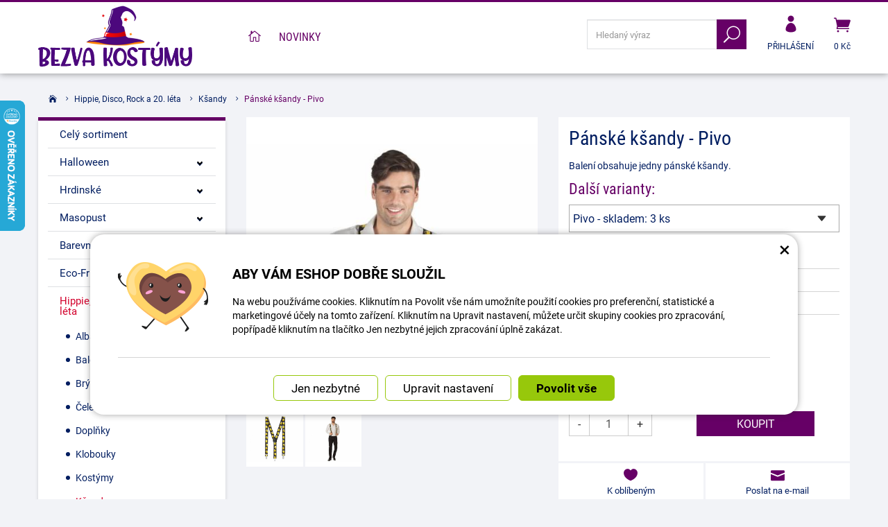

--- FILE ---
content_type: text/html; charset=UTF-8
request_url: https://www.bezva-kostymy.cz/bezva-kostymy/65963-panske-ksandy-pivo.html
body_size: 18222
content:
<!DOCTYPE html>
<html lang="cs-cz">	<head>
<!-- Basic -->
<meta charset="utf-8">
<title>Pánské kšandy - Pivo | Bezva kostýmy</title>
<meta name="description" content="Balení obsahuje jedny pánské kšandy. Pánské kšandy - Pivo | Bezva kostýmy">
<meta name="keywords" content="Pánské, kšandy, , , Pivo, Pánské kšandy - Pivo, Bezva kostýmy">
<meta name="robots" content="index, follow">
<meta name="application-name" content="CPedit">
<meta name="author" content="CzechProject spol. s r.o.">
<meta property="og:title" content="Pánské kšandy - Pivo | Bezva kostýmy | Bezva kostýmy">
<meta property="og:url" content="https://www.bezva-kostymy.cz/bezva-kostymy/65963-panske-ksandy-pivo.html">
<meta property="og:type" content="article">
<meta property="og:description" content="Balení obsahuje jedny pánské kšandy. Pánské kšandy - Pivo | Bezva kostýmy">
<meta property="og:site_name" content="Bezva kostýmy">
<meta itemprop="name" content="Pánské kšandy - Pivo | Bezva kostýmy | Bezva kostýmy">
<meta itemprop="description" content="Balení obsahuje jedny pánské kšandy. Pánské kšandy - Pivo | Bezva kostýmy">
<meta property="og:image" content="https://www.bezva-kostymy.cz/photos/produkty/c/65/65963.jpg?m=1617087157">
<meta itemprop="image" content="https://www.bezva-kostymy.cz/photos/produkty/c/65/65963.jpg?m=1617087157">
<meta property="og:image" content="https://www.bezva-kostymy.cz/img/kostymy_cz/logo_soc.png">
<meta itemprop="image" content="https://www.bezva-kostymy.cz">
<meta property="og:image" content="https://www.bezva-kostymy.cz">
<meta itemprop="image" content="https://www.bezva-kostymy.cz">
<meta property="og:image" content="https://www.bezva-kostymy.cz">
<meta itemprop="image" content="https://www.bezva-kostymy.cz/img/kostymy_cz/logo_soc.png">
<link rel="apple-touch-icon" sizes="57x57" href="/img/kostymy_cz/favicon/apple-icon-57x57.png">
<link rel="apple-touch-icon" sizes="60x60" href="/img/kostymy_cz/favicon/apple-icon-60x60.png">
<link rel="apple-touch-icon" sizes="72x72" href="/img/kostymy_cz/favicon/apple-icon-72x72.png">
<link rel="apple-touch-icon" sizes="76x76" href="/img/kostymy_cz/favicon/apple-icon-76x76.png">
<link rel="apple-touch-icon" sizes="114x114" href="/img/kostymy_cz/favicon/apple-icon-114x114.png">
<link rel="apple-touch-icon" sizes="120x120" href="/img/kostymy_cz/favicon/apple-icon-120x120.png">
<link rel="apple-touch-icon" sizes="144x144" href="/img/kostymy_cz/favicon/apple-icon-144x144.png">
<link rel="apple-touch-icon" sizes="152x152" href="/img/kostymy_cz/favicon/apple-icon-152x152.png">
<link rel="apple-touch-icon" sizes="180x180" href="/img/kostymy_cz/favicon/apple-icon-180x180.png">
<link rel="icon" type="image/png" sizes="192x192" href="/img/kostymy_cz/favicon/android-icon-192x192.png">
<link rel="icon" type="image/png" sizes="32x32" href="/img/kostymy_cz/favicon/favicon-32x32.png">
<link rel="icon" type="image/png" sizes="96x96" href="/img/kostymy_cz/favicon/favicon-96x96.png">
<link rel="icon" type="image/png" sizes="16x16" href="/img/kostymy_cz/favicon/favicon-16x16.png">
<meta name="msapplication-TileColor" content="#ffffff">
<meta name="msapplication-TileImage" content="/img/kostymy_cz/favicon/ms-icon-144x144.png">
<meta name="theme-color" content="#ffffff">
<link rel="manifest" href="/manifest.json">
<!-- Mobile Metas -->
<meta name="viewport" content="width=device-width, initial-scale=1.0, minimum-scale=1.0">
<meta name="facebook-domain-verification" content="nfu4gyq3im7lszed614cxq31ueha32" /><meta name="google-site-verification" content="OKJzMhu6g3p8YFyOfezVJTDLeVgsWhRPYrIAvNcx140" />
<link href="https://shared.czechproject.cz/fonty/roboto/roboto.css?v=2017b" rel="stylesheet">
<link href="https://shared.czechproject.cz/fonty/roboto-condensed/roboto-condensed.css?v=2017" rel="stylesheet">
<link href="/css/bootstrap.min.css" rel="stylesheet">
<link href="/css/elegant_ico.css" rel="stylesheet" type="text/css">
<!--[if lte IE 7]><script src="lte-ie7.js"></script><![endif]-->
<link href="/css/kostymy_cz/style.min.css?m=1736239660" rel="stylesheet">
<link href="/css/kostymy_cz/menu.min.css?m=1763106705" rel="stylesheet">
<link href="/css/global.min.css?m=1768567001" rel="stylesheet">
<link href="/css/print.min.css?m=1504535335" rel="stylesheet" media="print">
<!-- HTML5 shim and Respond.js for IE8 support of HTML5 elements and media queries -->
<!-- WARNING: Respond.js doesn't work if you view the page via file:// -->
<!--[if lt IE 9]>
<script src="https://oss.maxcdn.com/html5shiv/3.7.2/html5shiv.min.js"></script>
<script src="https://oss.maxcdn.com/respond/1.4.2/respond.min.js"></script>
<![endif]-->
<link rel="alternate" hreflang="cs" href="https://www.bezva-kostymy.cz/bezva-kostymy/65963-panske-ksandy-pivo.html">
<link rel="alternate" hreflang="sk" href="https://www.bezva-kostymy.sk/bezva-kostymy/65963-panske-traky-pivo.html">
<link rel="canonical" href="https://www.bezva-kostymy.cz/bezva-kostymy/65963-panske-ksandy-pivo.html">
<script type="text/javascript">
window.dataLayer = window.dataLayer || [];
function gtag(){ dataLayer.push(arguments);}
gtag('consent', 'default', {
'ad_storage': 'denied',
'analytics_storage': 'denied',
'ad_user_data': 'denied',
'ad_personalization': 'denied',
'functionality_storage': 'granted',
'personalization_storage': 'denied',
'security_storage': 'granted'
});
var cookieConsentDisable_addConsent = true;
</script>
<!-- Google Tag Manager -->
<script>(function(w,d,s,l,i){ w[l]=w[l]||[];w[l].push({ 'gtm.start':
new Date().getTime(),event:'gtm.js'});var f=d.getElementsByTagName(s)[0],
j=d.createElement(s),dl=l!='dataLayer'?'&l='+l:'';j.async=true;j.src=
'https://www.googletagmanager.com/gtm.js?id='+i+dl;f.parentNode.insertBefore(j,f);
})(window,document,'script','dataLayer','GTM-KJWJNGX');</script>
<!-- End Google Tag Manager -->
<script id="ehc" type="text/plain" data-cookie-consent="marketing">
(function() {
var ehcjs = document.createElement('script');
ehcjs.id = 'ehcjs';
ehcjs.src = 'https://ehub.cz/system/scripts/click.js.php';
ehcjs.async = true;
ehcjs.defer = true;
ehcjs.addEventListener('load', function() {
var ehubClick = new EhubClick(); ehubClick.setCampaignId('10a0914a');
ehubClick.process();
});
document.head.appendChild(ehcjs);
})();
</script>
<!-- Facebook Pixel Code -->
<script type="text/plain" data-cookie-consent="marketing">
!function(f,b,e,v,n,t,s){ if(f.fbq)return;n=f.fbq=function(){ n.callMethod?
n.callMethod.apply(n,arguments):n.queue.push(arguments)};if(!f._fbq)f._fbq=n;
n.push=n;n.loaded=!0;n.version='2.0';n.queue=[];t=b.createElement(e);t.async=!0;
t.src=v;s=b.getElementsByTagName(e)[0];s.parentNode.insertBefore(t,s)}(window,
document,'script','https://connect.facebook.net/en_US/fbevents.js');
fbq('init', 769982357984141); // Insert your pixel ID here.
fbq('track', 'PageView');
</script>
<noscript><img height="1" width="1" style="display:none"
src="https://www.facebook.com/tr?id=769982357984141&ev=PageView&noscript=1"
></noscript>
<!-- DO NOT MODIFY -->
<!-- End Facebook Pixel Code -->
<script type="text/javascript">
dataLayer.push({ ecommerce: null });
dataLayer.push({
event: "view_item",
ecommerce: {
currency: "CZK",
value: 126.45,
items: [
{
item_id: "p65963",
item_name: "Pánské kšandy - Pivo",
index: 0,
item_category: "Hippie, Disco, Rock a 20. léta",
item_list_id: "cat8129",
item_list_name: "Kšandy",
price: 126.45,
quantity: 1
}
]
}
});
</script>	<!-- Smartsupp Live Chat script -->
<script type="text/javascript">
var _smartsupp = _smartsupp || { };
_smartsupp.key = '524b40101b703bc246fcc5193d3417aac2d02cfb';
window.smartsupp||(function(d) {
var s,c,o=smartsupp=function(){ o._.push(arguments)};o._=[];
s=d.getElementsByTagName('script')[0];c=d.createElement('script');
c.type='text/javascript';c.charset='utf-8';c.async=true;
c.src='https://www.smartsuppchat.com/loader.js?';s.parentNode.insertBefore(c,s);
})(document);
</script>
<script data-ident="captchaV3" type="text/plain" data-src="https://www.google.com/recaptcha/api.js?render=" data-key="6LdHoWorAAAAAH68qXnwZRuiRHBGgqJ-pr2jCv71"></script>
<script data-ident="captchaV2" type="text/plain" data-src="https://www.google.com/recaptcha/api.js?hl=cs&render=explicit" data-key="6Lek-NgZAAAAAIcAoTGM42-ZH5Nc1Rx-RADUZuot"></script>	</head>
<body class="detail-produktu" id="kostymy_cz">
<!-- Google Tag Manager (noscript) -->
<noscript><iframe src="https://www.googletagmanager.com/ns.html?id=GTM-KJWJNGX"
height="0" width="0" style="display:none;visibility:hidden"></iframe></noscript>
<!-- End Google Tag Manager (noscript) -->
<div id="prekryv"></div>
<header id="header">
<div id="header-in">
<div class="container">
<div id="header-top" class="row" >
<div id="logo" class="col-sm-3 hidden-xs">
<a href="/" title="Bezva kostýmy">
<img alt="Bezva kostýmy" src="/img/kostymy_cz/logo.png?v=2023">
</a>
</div>
<div id="header-right-block" class="col-sm-9" >
<div id="kosik-blok">
<div id="kosik" class="kosik-prazdny">
<a class="ico-btn" href="/uzivatel/kosik.php" data-href="800" content="800"><span class="icon icon_cart"></span>
<span class="user-title">0 Kč</span>
</a>
</div>
</div>
<div id="uzivatel">
<a href="/uzivatel/prihlaseni.php" title="Přihlásit" class="ico-btn login-win-link"><span class="icon icon_profile"></span><span class="user-title">Přihlášení</span></a>
</div>
<div id="searchFormTop" >
<form action="/hledani.php" method="get" id="hledani" class="inline-form searchForm">
<div class="hledani-input clearfix">
<input type="text" class="form-control search" name="q" id="q" placeholder="Hledaný výraz" autocomplete="off">
<input type="hidden" name="n_q">	<button class="ico-btn hledat-mobile" type="submit"><span class="icon icon_search"></span></button>
</div>
<ul id="ajaxSearch"></ul>
<span id="ajaxSearchArrow"></span>
</form>
</div>
<button id="leve-menu-toggle" class="navbar-toggle collapsed" data-toggle="collapse" data-target="#kategorie_mobile_menu">
<span aria-hidden="true" class="glyphicon glyphicon-menu-hamburger"></span> Nabídka
</button>
<div id="logoTop" class="hidden visible-xs">
<a href="/" title="Bezva kostýmy">
<img alt="Bezva kostýmy" src="/img/kostymy_cz/logo_mobile.png?v=2">
</a>
</div>
</div>
</div>
</div>
<nav class="navbar" id="mainMenu">
<div class="container">
<div id="navbar" class="navbar-collapse collapse">
<ul class="nav navbar-nav">
<li ><a href="/" class="home" title="Hlavní stránka"><i class="icon icon_house_alt" ></i><span class="text">Hlavní stránka</span></a></li>
<li ><a href="/nove-zbozi/" title="Novinky">Novinky</a></li>
</ul>
</div>
</div>
</nav>
<nav id="kategorie_mobile_menu" class="sidebar-nav leve-menu push-bottom collapse navbar">
<div class="container kategorie"></div>
<ul class="nav navbar-nav hidden visible-xs">
<li class="visible-xs mobile-ucet" >
<a href="/uzivatel/prihlaseni.php" title="Přihlášení" rel="nofollow" class="login-win-link"><i class="icon icon_profile"></i> Přihlásit</a>
</li>
</ul>
<ul class="nav navbar-nav hidden visible-xs RESPswitchMENU hideOnDesktop">
<li>
<a class="RESPswitch RESPswitchOFF hideOnDesktop" href="?RESPswitch" rel="nofollow" title="Zobrazit klasickou verzi">Zobrazit klasickou verzi</a>
<a class="RESPswitch RESPswitchON hideOnDesktop hidden" href="?RESPswitch" rel="nofollow" title="Zobrazit mobilní verzi">Zobrazit mobilní verzi</a>
</li>
</ul>
</nav>
</div>
</header>
<div id="main_obal">
<section role="main" id="main_block" class="container">
<nav role="navigation" id="drobecky" >
<ol class="breadcrumb">
<li><a href="/" ><span class="icon icon_house"></span></a></li>
<li><a href="/8340-hippie-disco-rock-a-20.-leta/">Hippie, Disco, Rock a 20. léta</a></li>
<li><a href="/8427-ksandy/">Kšandy</a></li>
<li class="active">Pánské kšandy - Pivo</li>
</ol>
</nav>
<div id="main-content">
<div class="row">
<div class="col-sm-9 col-sm-push-3" id="col-main">
<div class="produkt-detail" >
<div class="row">
<div class="col-md-6 col-xs-12 print-6 col-nadpis">
<h1>Pánské kšandy - Pivo</h1>
</div>
<div class="col-md-6 col-xs-12 print-6 col-img">
<div id="product-cover-slider" >
<a href="/photos/produkty/f/65/65963.jpg?m=1617087157" title="Pánské kšandy - Pivo" class="img-thumbnail" id="produkt-cover-link" >
<img src="/photos/produkty/d/65/65963.jpg?m=1617087157" alt="Foto - Pánské kšandy - Pivo" class="img-responsive produkt-cover"> </a>
<div class="ovladani">
<span class="prev icon arrow_carrot-left"></span>
<span class="next icon arrow_carrot-right"></span>
</div>
</div>
<div class="produkt-labels">
</div>
<div class="gallery">
<div id="fotky" class="lightbox clearfix">
<a href="/photos/produkty/f/65/65963.jpg?m=1617087157" title="Pánské kšandy - Pivo" class="zahodit" data-sub-html="Pánské kšandy - Pivo">
<img src="/photos/produkty/d/65/65963.jpg?m=1617087157" alt="Foto - Pánské kšandy - Pivo">
</a>
<a class="col-xs-3 detail-gallery-item img-thumbnail" title="" href="/photos/produkty_gal/f/62/62146.jpg?m=1667899144" data-sub-html="">
<img class="img-responsive" src="/photos/produkty_gal/d/62/62146.jpg?m=1667899144">
</a>
<a class="col-xs-3 detail-gallery-item img-thumbnail" title="" href="/photos/produkty_gal/f/62/62145.jpg?m=1667899144" data-sub-html="">
<img class="img-responsive" src="/photos/produkty_gal/d/62/62145.jpg?m=1667899144">
</a>
</div>
</div>
</div>	<div class="col-md-6 col-xs-12 print-6 col-pravy">
<div class="popisbox">
<p>Balení obsahuje jedny pánské kšandy.</p>
<div class="varianty">
<h2>Další varianty:</h2>
<select id="dalsiVarianty" name="dalsiVarianty">
<option value="/bezva-kostymy/148468-panske-ksandy-bile.html">Bílé - skladem: 1 ks</option>
<option value="/bezva-kostymy/65962-panske-ksandy-cerne.html">Černé - skladem: 0 ks</option>
<option value="/bezva-kostymy/65963-panske-ksandy-pivo.html" selected>Pivo - skladem: 3 ks</option>
<option value="/bezva-kostymy/175229-panske-ksandy-vanocni.html">Vánoční - skladem: 3 ks</option>
</select>
</div>
<form action="/panske-ksandy-pivo.html" method="post" class="produkt-detail-objednat" >
<table class="tab-detail push-bottom tab-ceny">
<tr class="underline">
<th>Tabulka velikostí</th>
<td>
<a href="/tabulka-velikosti/" target="-blank" title="zobrazit tabulku velikostí">zobrazit tabulku velikostí</a>
</td>
</tr>
<tr class="underline"><th>Kód produktu</th>
<td title="46B1A">1616516073</td>
</tr>
<tr class="underline"><th>Dostupnost:</th>
<td class="skladem-info">
<span class="skladem" >Skladem 3</span>
</td>
</tr>
<tr class="prazdno"><td ></td></tr>
<tr class="prazdno"><td colspan="2"></td></tr>
<tr id="bezna_cena_tr" class="hidden"><th>Běžná cena:</th>
<td><span class="cena-s-dph">153</span>
<span class="cena-bez-dph">126</span>
Kč</td>
</tr>
<tr id="sleva_tr" class="hidden"><th>Sleva:</th>
<td class="sleva"><span class="num">-%</span>
</td>
</tr>
<tr>
<td class="cena-dph">
<span id="cena_dph" class="hodnota">153</span>	<span class="mena-jednotka">Kč</span>
</td>
<td class="cena srovnejCeny"><span id="cena" class="hodnota">126</span> Kč bez DPH</td>
</tr>
</table>
<table class="tab-detail push-bottom tab-ceny">
<tr class="prazdno"><td colspan="2"></td></tr>
<tr class="tr-koupit">
<td>
<div class="input-group mnozstvi">
<span class="input-group-btn">
<button class="btn btn-default" type="button" id="mnozstvi-minus" >-</button>
</span>
<input type="text" name="mnozstvi" class="form-control" value="1" id="mnozstvi-inp">
<span class="input-group-btn">
<button class="btn btn-default" type="button" id="mnozstvi-plus">+</button>
</span>
</div>
</td>
<td>
<input type="hidden" id="id_produkt" name="produkt" value="produkt[65963][]"> <input type="submit" name="doKosiku" class="btn btn-primary form-control" value="Koupit" id="dokosiku">
</td>
</tr>
</table>
</form> </div>	</div>	<div class="col-md-6 col-xs-12 col-pravy col-moduly hidden-print">
<div class="produkt-moduly clearfix">
<div class="modulbox">
<div class='addToFavorit modulbox-in'>
<a title="K oblíbeným" href='?addToFavorit' data-text-in="Máte v oblíbených" data-text-not-in="K oblíbeným" >
<i class="icon icon_heart"></i><span class="fav-txt">K oblíbeným</span>
</a>
</div>
</div>
<div class="modulbox">
<div class="modulbox-in">
<a href="#formularDoporucitProdukt" title="Poslat na e-mail" id="showFormularDoporucitProdukt" class="fancyFormTrigger">
<i class="icon icon_mail"></i>Poslat na e-mail</a>
<form action="?d" method="post" id="formularDoporucitProdukt" class="white-popup-block mfp-hide">
<div class="win-kosik-vlozeno win-kosik-seznam">
<p class="win-message">Poslat na e-mail</p>
<div class="win-obsah">
<div class="alert" style="display: none;"></div>
<p>Na zadaný <b>email přijemce</b> bude odeslán odkaz na tento produkt. Pokud máte dotaz k produktu, využijte helpdesk nebo navštivte sekci Kontakt.</p>
<table class="non-resptable table-condensed">
<tr><th style="width:200px;">Email příjemce:*&nbsp;</th><td><input type="text" name="email" id="doporucit_email" value="" class="form-control"></td></tr>
<tr><th>Váš e-mail:&nbsp;</th><td><input type="text" name="from" id="doporucit_from" value="" class="form-control"></td></tr>
<tr><th>Vaše jméno:&nbsp;</th><td><input type="text" name="jmeno" id="doporucit_jmeno" value="" class="form-control"></td></tr>
<tr><th colspan="2">Vzkaz:&nbsp;</th></tr>
<tr><td colspan="2"><textarea name="vzkaz" id="vzkaz" style="width:100%; height:80px;" class="form-control"></textarea></td></tr>
<tr>
<td colspan="2">
<div id="recaptchaV2Container" class="col-xs-12 hidden">
<div class="g-recaptcha"></div>
<input type="hidden" name="nejsem_robot" value="0" id="nejsem_robot" disabled>
</div>
<input type="hidden" name="recaptchaToken" class="recaptchaToken">
</td>
</tr>
<tr><td colspan="2" class="center"><input type="hidden" name="doporucit" id="doporucit" value="0">
<input type="submit" class="zahodit" name="zahodit" id="zahodit" value="Zahodit">
<input type="submit" name="odeslat" value="ODESLAT" class="btn btn-primary odeslat">
</td></tr>
</table>
<p><br>* Vaše jméno a email se zobrazí v odeslané zprávě společně s odkazem.</p>
</div>
</div>
</form>
</div>
</div>
<div class="modulbox">
<div class="modulbox-in"><a onclick="window.print(); return false;" href="#" title="Vytisknout"><i class="icon icon_printer-alt"></i>Vytisknout</a></div>
</div>
<div class="modulbox">
<div class="modulbox-in share">
<a class="fb" title="Sdílet na Facebooku" href="https://www.facebook.com/share.php?u=https://www.bezva-kostymy.cz/bezva-kostymy/65963-panske-ksandy-pivo.html" onclick="return inPopup(this.href);"><i class="icon social_facebook_circle"></i>Sdílejte</a>
</div>
</div>
</div>	</div>	</div>
<div class="heureka-recenze-blok" >
<div class="heureka-sum clearfix">
<div class="title">Hodnocení Heureka</div>
<div class="hvezdy" >
<svg aria-hidden="true" viewBox="0 0 79 14.9" class="svg-icon hvezdy-bg" >
<use xlink:href="/img/ratings-stars.svg#stars"></use>
</svg>
<svg aria-hidden="true" viewBox="0 0 55.3 14.9" class="svg-icon hvezdy-barva" style="width:70%" >
<use xlink:href="/img/ratings-stars.svg#stars"></use>
</svg>
</div>
<div class="cisla" >
<span class="proc">70%</span>, <span class="pocet">hodnoceno 1x</span>
</div>
</div>
<div class="heureka-recenze-list row" >
<div class="col-xs-12 col-md-6 heureka-recenze-col" >
<div class="heureka-recenze" >
<div class="recenze-head clearfix">
<div class="hvezdy" >
<svg aria-hidden="true" viewBox="0 0 79 14.9" class="svg-icon hvezdy-bg" width="80" >
<use xlink:href="/img/ratings-stars.svg#stars"></use>
</svg>
<svg aria-hidden="true" viewBox="0 0 55.3 14.9" class="svg-icon hvezdy-barva" width="80" style="max-width:70%" >
<use xlink:href="/img/ratings-stars.svg#stars"></use>
</svg>
</div>
<span class="autor" >Ověřený zákazník</span>
<span class="datum" >20. 3. 2025</span>
</div>
<p class="summary" >Obtížnější nastavení délky</p>
</div>
</div>
</div>
</div>
<div class="page-content" id="produkt-tabs">
<!-- Nav tabs -->
<ul class="nav nav-tabs nav-justified" role="tablist">
<li class="hidden-print"><a href="#tab-soubory" aria-controls="tab-soubory" role="tab" data-toggle="tab">Ke stažení <span class="pocet">4</span></a></li>
</ul>
<!-- Tab panes -->
<div class="tab-content">
<div role="tabpanel" class="tab-pane hidden-print" id="tab-soubory">
<ul>
<li><a href="/docs/texty/0/500/obecn_bezpe_nost_v_robku.pdf" target="_blank">Obecná bezpečnost výrobku.pdf</a> (191.95 kB)</li>
<li><a href="/docs/texty/0/507/certifikat-ekokom.pdf" target="_blank">Certifikát Ekokom.pdf</a> (246.05 kB)</li>
<li><a href="/docs/texty/0/506/certifikat-asekol.pdf" target="_blank">Certifikát Asekol.pdf</a> (308.73 kB)</li>
<li><a href="/docs/texty/0/504/certifikat-ecobat.pdf" target="_blank">Certifikát Ecobat.pdf</a> (0.93 MB)</li>
</ul>
</div>
</div>
</div>
</div>
<div class="zahodit">
<p><a href="#formularKontakt" title="Kontaktujte nás" id="showFancyForm" class="formularKontakt btn btn-primary btn-lg">Kontaktní formulář</a></p>
<form action="?k" method="post" id="formularKontakt" class="white-popup-block hide-ico mfp-hide" >
<p class="win-message">
Kontaktní formulář
</p>
<div class="row">
<div class="col-xs-12">
<div class="alert" style="display: none;"></div>
<table>
<tr><th>Jméno:&nbsp;</th><td><input type="text" name="jmeno" id="jmeno" value="" class="form-control"></td></tr>
<tr><th>E-mail:&nbsp;</th><td><input type="text" name="email" id="email" value="" class="form-control"></td></tr>
<tr><th>telefon:&nbsp;</th><td><input type="text" name="tel" id="tel" value="" class="form-control"></td></tr>
<tr><td colspan="2">
<textarea name="zprava" id="zprava" class="form-control" rows="6" onblur="if(this.value == '') { this.value=&quot;Vaše zpráva&quot;; }" onfocus="if(this.value == &quot;Vaše zpráva&quot;) this.value='';"></textarea>
<label class="gdpr_souhlas" >
<input type="checkbox" class="gdpr_souhlas" name="souhlas" value="1" >
Souhlasím se zpracováním osobních údajů <a href="#KFormGDPRdetail" class="glyphicon glyphicon-info-sign" onclick="$('#KFormGDPRdetail').addClass('shown'); return false;" ></a>
</label>
<div id="KFormGDPRdetail" class="gdpr-detail" >
Odesláním formuláře uděluji provozovateli webových stránek dobrovolný souhlas se zpracováním svých osobních údajů, které jsem ve formuláři uvedl. Tyto údaje mohou být použity výhradně pro komunikaci k tématu této zprávy a mohou být uchovány po dobu komunikace.
</div>
</td></tr>
<tr><td colspan="2" class="align-center"><input type="hidden" name="KFodeslat" id="KFodeslat" value="0">
<input type="submit" class="zahodit" name="zahodit" id="zahodit" value="Zahodit">
<input type="submit" name="odeslat" value="ODESLAT" class="btn btn-primary" id="odeslat">
</td></tr>
</table>
</div>
</div>
</form>
<script type="text/javascript">
var messBlockText = "Vaše zpráva";
</script>
</div>
<div class="col-xs-12 hidden-print">
<h2>Další produkty</h2>
<div class="row produkty produkty-mini">
<div class="col-xs-6 col-cp-4 col-sm-4 col-lg-3 col-produkt" id="product-list-col-66429" data-pg="">
<div class="produkt">
<div class="produkt-top">
<a href="/bezva-kostymy/66429-maska-anonymous-bila.html" data-href="66429">
<img alt="Maska Anonymous - Bílá" src="/photos/produkty/d/66/66429.jpg?m=1630043679" class="img-responsive produkt-img">
</a>
<div class="popis-box"> <h2>Maska Anonymous - Bílá</h2>
</div>
<div class="produkt-labels">
</div>
<div class="produkt-hover">
<a href="/bezva-kostymy/66429-maska-anonymous-bila.html" class="link-detail" data-href="66429">&nbsp;</a>
</div>
</div>
<div class="skladem-info text-center">
<span class="skladem" data-toggle="tooltip" data-html="true" title="	&lt;div class=&quot;skladem-info&quot;&gt;
&lt;h3&gt;Informace o dostupnosti&lt;/h3&gt;
&lt;/div&gt;
" ><i class="icon icon_check"></i> Skladem 83 <i class="glyphicon glyphicon-eye-open"></i></span>
</div>
<div class="produkt-bottom clearfix">
<div class="produkt-cena row">
<span class="col-xs-8 nopaddingRight">
<span class="cena-s-dph"><strong>90 <span class="mena-jednotka">Kč</span></strong> s DPH</span>
<span class="cena-bez-dph"><strong>74 <span class="mena-jednotka">Kč</span></strong> bez DPH</span>
</span>
</div>
</div> </div>
</div>
<div class="col-xs-6 col-cp-4 col-sm-4 col-lg-3 col-produkt" id="product-list-col-67464" data-pg="">
<div class="produkt">
<div class="produkt-top">
<a href="/bezva-kostymy/67464-helium-na-balonky-7l.html" data-href="67464">
<img alt="Helium na balónky - 7 litrů" src="/photos/produkty/d/67/67464.jpg?m=1684392926" class="img-responsive produkt-img">
</a>
<div class="popis-box"> <h2>Helium na balónky - 7 litrů</h2>
</div>
<div class="produkt-labels">
</div>
<div class="produkt-hover">
<a href="/bezva-kostymy/67464-helium-na-balonky-7l.html" class="link-detail" data-href="67464">&nbsp;</a>
</div>
</div>
<div class="skladem-info text-center">
<span class="skladem" data-toggle="tooltip" data-html="true" title="	&lt;div class=&quot;skladem-info&quot;&gt;
&lt;h3&gt;Informace o dostupnosti&lt;/h3&gt;
&lt;/div&gt;
" ><i class="icon icon_check"></i> Skladem 2 <i class="glyphicon glyphicon-eye-open"></i></span>
</div>
<div class="produkt-bottom clearfix">
<div class="produkt-cena row">
<span class="col-xs-8 nopaddingRight">
<span class="cena-s-dph"><strong>999 <span class="mena-jednotka">Kč</span></strong> s DPH</span>
<span class="cena-bez-dph"><strong>826 <span class="mena-jednotka">Kč</span></strong> bez DPH</span>
</span>
</div>
</div> </div>
</div>
<div class="clearfix hidden visible-xs"></div>
<div class="col-xs-6 col-cp-4 col-sm-4 col-lg-3 col-produkt" id="product-list-col-66423" data-pg="">
<div class="produkt">
<div class="produkt-top">
<a href="/bezva-kostymy/66423-borat-mankini-zelene.html" data-href="66423">
<img alt="Borat Mankini - Zelené" src="/photos/produkty/d/66/66423.jpg?m=1617087207" class="img-responsive produkt-img">
</a>
<div class="popis-box"> <h2>Borat Mankini - Zelené</h2>
</div>
<div class="produkt-labels">
</div>
<div class="produkt-hover">
<a href="/bezva-kostymy/66423-borat-mankini-zelene.html" class="link-detail" data-href="66423">&nbsp;</a>
</div>
</div>
<div class="skladem-info text-center">
<span class="skladem" data-toggle="tooltip" data-html="true" title="	&lt;div class=&quot;skladem-info&quot;&gt;
&lt;h3&gt;Informace o dostupnosti&lt;/h3&gt;
&lt;/div&gt;
" ><i class="icon icon_check"></i> Skladem 11 <i class="glyphicon glyphicon-eye-open"></i></span>
</div>
<div class="produkt-bottom clearfix">
<div class="produkt-cena row">
<span class="col-xs-8 nopaddingRight">
<span class="cena-s-dph"><strong>122 <span class="mena-jednotka">Kč</span></strong> s DPH</span>
<span class="cena-bez-dph"><strong>101 <span class="mena-jednotka">Kč</span></strong> bez DPH</span>
</span>
</div>
</div> </div>
</div>
<div class="col-xs-6 col-cp-4 col-sm-4 col-lg-3 col-produkt" id="product-list-col-51150" data-pg="">
<div class="produkt">
<div class="produkt-top">
<a href="/bezva-kostymy/51150-jason-maska-patek-13.-bilocervena.html" data-href="51150">
<img alt="Jason Maska (Pátek 13.) - Bílo červená" src="/photos/produkty/d/51/51150.jpg?m=1665378913" class="img-responsive produkt-img">
</a>
<div class="popis-box"> <h2>Jason Maska (Pátek 13.) - Bílo červená</h2>
</div>
<div class="produkt-labels">
</div>
<div class="produkt-hover">
<a href="/bezva-kostymy/51150-jason-maska-patek-13.-bilocervena.html" class="link-detail" data-href="51150">&nbsp;</a>
</div>
</div>
<div class="skladem-info text-center">
<span class="neni-skladem" data-toggle="tooltip" data-html="true" title="	&lt;div class=&quot;skladem-info&quot; action=&quot;?dotazDostupnost&quot; method=&quot;post&quot;&gt;
&lt;h3&gt;Informace o dostupnosti&lt;/h3&gt;
&lt;p&gt;Kontaktujte nás a zjistěte, do kdy Vám můžeme zboží dodat! &lt;/p&gt;
&lt;a href=&quot;/bezva-kostymy/51150-jason-maska-patek-13.-bilocervena.html&quot; onclick=&quot;return hlidaciPes(this);&quot; class=&quot;btn btn-primary fancyFormTrigger&quot; title=&quot;Jason Maska (Pátek 13.) - Bílo červená&quot; &gt;
Hlídat dostupnost&lt;/a&gt;
&lt;/div&gt;
" >Není skladem - na dotaz <i class="glyphicon glyphicon-eye-open"></i></span>
</div>
<div class="produkt-bottom clearfix">
<div class="produkt-cena row">
<span class="col-xs-8 nopaddingRight">
<span class="cena-s-dph"><strong>78 <span class="mena-jednotka">Kč</span></strong> s DPH</span>
<span class="cena-bez-dph"><strong>64 <span class="mena-jednotka">Kč</span></strong> bez DPH</span>
</span>
</div>
</div> </div>
</div>
<div class="clearfix hidden visible-xs"></div>
</div>
</div>
<script type="text/plain" data-cookie-consent="marketing">
var google_tag_params = { };
google_tag_params.ecomm_pagetype = 'product';
google_tag_params.ecomm_prodid = 65963;
google_tag_params.ecomm_totalvalue = 153;	fbq('track', 'ViewContent', {
content_type: 'product',
content_ids: '65963',
value: 153,
content_name: 'Pánské kšandy - Pivo',
currency: 'CZK',
content_category: 'Bezva kostýmy'
});
</script>
<form action="?hp" id="hlidaciPesForm" method="post" class="white-popup-block mfp-hide">
<p class="win-message">Hlídat dostupnost</p>
<div class="popup-block-content">
<p id="hlidaciPesNazev" ></p>
<div class="ajax-message"></div>
<div class="zahodit" ><input type="email" name="z[email]" id="z_email"></div>
<div class="form-group"><input type="text" value="" id="hlidaciPesEmail" name="hlidaci_pes[email]" class="form-control" placeholder="E-mail"></div>
<div class="form-group">
<div id="recaptchaV2Container" class="col-xs-12 hidden">
<div class="g-recaptcha" data-sitekey="6Lek-NgZAAAAAIcAoTGM42-ZH5Nc1Rx-RADUZuot"></div>
<input type="hidden" name="nejsem_robot" value="0" id="nejsem_robot" disabled>
</div>
<input type="hidden" name="recaptchaToken" class="recaptchaToken">
</div>
<div class="form-group"><input type="submit" name="hlidej" value="Upozornit na dostupnost" class="btn btn-primary"></div>
</div>
</form>
<script type="text/javascript">
var email_err = "Zadejte prosím platnou e-mailovou adresu.";
</script>
</div>
<div class="col-sm-3 col-sm-pull-9" id="col-left">
<div id="levy-blok" class="sidebar">
<nav class="sidebar-nav leve-menu push-bottom collapse" id="menu-kategorie" role="navigation">
<div id="cssmenu_kostymy_cz" class="cssmenu">
<ul>
<li>
<a href="/8129-bezva-kostymy/" title="Celý sortiment">Celý sortiment</a>
</li>
<li class="has-sub ">
<a href="/8292-halloween/" data-href="/8292-halloween/" title="Halloween">
<span class="text">Halloween</span>
<span class="menu_akce"></span>
</a>
<ul class="nav subnav sublevel-2" role="menu">
<li class="has-sub ">
<a href="/8306-cirkevni-kostymy/" data-href="/8306-cirkevni-kostymy/" title="Církevní kostýmy">
<span class="text">Církevní kostýmy</span>
<span class="menu_akce"></span>
</a>
<ul class="nav subnav sublevel-3" role="menu">
<li class="">
<a href="/8462-cepice-2/" title="Čepice">Čepice</a>
</li>
<li class="">
<a href="/8461-doplnky-38/" title="Doplňky">Doplňky</a>
</li>
<li class="">
<a href="/8460-kostymy-32/" title="Kostýmy">Kostýmy</a>
</li>
<li class=" posledni">
<a href="/8459-paruky-13/" title="Paruky">Paruky</a>
</li>
</ul>
</li>
<li class="has-sub ">
<a href="/8348-carodejove-a-carodejky/" data-href="/8348-carodejove-a-carodejky/" title="Čarodějové a Čarodějky">
<span class="text">Čarodějové a Čarodějky</span>
<span class="menu_akce"></span>
</a>
<ul class="nav subnav sublevel-3" role="menu">
<li class="">
<a href="/8352-celenky-a-klobouky/" title="Čelenky a Klobouky">Čelenky a Klobouky</a>
</li>
<li class="">
<a href="/8351-doplnky-34/" title="Doplňky">Doplňky</a>
</li>
<li class="">
<a href="/8350-kostymy-25/" title="Kostýmy">Kostýmy</a>
</li>
<li class="">
<a href="/8406-paruky-19/" title="Paruky">Paruky</a>
</li>
<li class=" posledni">
<a href="/8293-masky-9/" title="Masky">Masky</a>
</li>
</ul>
</li>
<li class="has-sub ">
<a href="/8337-duchove-upiri-a-zombie/" data-href="/8337-duchove-upiri-a-zombie/" title="Duchové, Upíři a Zombie">
<span class="text">Duchové, Upíři a Zombie</span>
<span class="menu_akce"></span>
</a>
<ul class="nav subnav sublevel-3" role="menu">
<li class="">
<a href="/8339-doplnky-32/" title="Doplňky">Doplňky</a>
</li>
<li class="">
<a href="/8408-klobouky-8/" title="Klobouky">Klobouky</a>
</li>
<li class="">
<a href="/8338-kostymy-23/" title="Kostýmy">Kostýmy</a>
</li>
<li class="">
<a href="/8410-masky-11/" title="Masky">Masky</a>
</li>
<li class="">
<a href="/8407-paruky-10/" title="Paruky">Paruky</a>
</li>
<li class=" posledni">
<a href="/8409-puncochy-2/" title="Punčochy">Punčochy</a>
</li>
</ul>
</li>
<li class="has-sub ">
<a href="/16864-harry-potter-motivy/" data-href="/16864-harry-potter-motivy/" title="Harry Potter motivy">
<span class="text">Harry Potter motivy</span>
<span class="menu_akce"></span>
</a>
<ul class="nav subnav sublevel-3" role="menu">
<li class="">
<a href="/16866-doplnky-41/" title="Doplňky">Doplňky</a>
</li>
<li class=" posledni">
<a href="/16865-kostymy-45/" title="Kostýmy">Kostýmy</a>
</li>
</ul>
</li>
<li class="has-sub ">
<a href="/8319-klauni/" data-href="/8319-klauni/" title="Klauni">
<span class="text">Klauni</span>
<span class="menu_akce"></span>
</a>
<ul class="nav subnav sublevel-3" role="menu">
<li class="">
<a href="/8453-balonky-a-konfety/" title="Balónky a konfety">Balónky a konfety</a>
</li>
<li class="">
<a href="/8320-doplnky-28/" title="Doplňky">Doplňky</a>
</li>
<li class="">
<a href="/8323-klobouky-5/" title="Klobouky">Klobouky</a>
</li>
<li class="">
<a href="/8322-kostymy-21/" title="Kostýmy">Kostýmy</a>
</li>
<li class="">
<a href="/8321-kravaty-a-motylci/" title="Kravaty a Motýlci">Kravaty a Motýlci</a>
</li>
<li class="">
<a href="/8455-make-up/" title="Make-up">Make-up</a>
</li>
<li class="">
<a href="/16863-masky-17/" title="Masky">Masky</a>
</li>
<li class=" posledni">
<a href="/8454-paruky-8/" title="Paruky">Paruky</a>
</li>
</ul>
</li>
<li class="has-sub ">
<a href="/17232-monster-high-motivy/" data-href="/17232-monster-high-motivy/" title="Monster High motivy">
<span class="text">Monster High motivy</span>
<span class="menu_akce"></span>
</a>
<ul class="nav subnav sublevel-3" role="menu">
<li class="">
<a href="/17234-doplnky-47/" title="Doplňky">Doplňky</a>
</li>
<li class=" posledni">
<a href="/17233-kostymy-47/" title="Kostýmy">Kostýmy</a>
</li>
</ul>
</li>
<li class="has-sub ">
<a href="/8235-pirati/" data-href="/8235-pirati/" title="Piráti">
<span class="text">Piráti</span>
<span class="menu_akce"></span>
</a>
<ul class="nav subnav sublevel-3" role="menu">
<li class="">
<a href="/8238-balonky-6/" title="Balónky">Balónky</a>
</li>
<li class="">
<a href="/8239-doplnky-15/" title="Doplňky">Doplňky</a>
</li>
<li class="">
<a href="/8477-klobouky-cepice-satky/" title="Klobouky, čepice, šátky">Klobouky, čepice, šátky</a>
</li>
<li class="">
<a href="/8237-kostymy-12/" title="Kostýmy">Kostýmy</a>
</li>
<li class="">
<a href="/8236-masky-7/" title="Masky">Masky</a>
</li>
<li class="">
<a href="/8478-savle-a-pistole/" title="Šavle a pistole">Šavle a pistole</a>
</li>
<li class="">
<a href="/8476-paruky-a-vousy/" title="Paruky a vousy">Paruky a vousy</a>
</li>
<li class=" posledni">
<a href="/8241-zavesne-dekorace-7/" title="Závěsné dekorace">Závěsné dekorace</a>
</li>
</ul>
</li>
<li class="has-sub ">
<a href="/8207-steampunk/" data-href="/8207-steampunk/" title="Steampunk">
<span class="text">Steampunk</span>
<span class="menu_akce"></span>
</a>
<ul class="nav subnav sublevel-3" role="menu">
<li class="">
<a href="/8209-doplnky-10/" title="Doplňky">Doplňky</a>
</li>
<li class="">
<a href="/8522-klobouky-4/" title="Klobouky">Klobouky</a>
</li>
<li class="">
<a href="/8208-kostymy-8/" title="Kostýmy">Kostýmy</a>
</li>
<li class="">
<a href="/8523-masky-13/" title="Masky">Masky</a>
</li>
<li class="">
<a href="/8520-nadobi-19/" title="Nádobí">Nádobí</a>
</li>
<li class=" posledni">
<a href="/8519-paruky-15/" title="Paruky">Paruky</a>
</li>
</ul>
</li>
<li class="has-sub ">
<a href="/17067-tajemne-vily/" data-href="/17067-tajemne-vily/" title="Tajemné víly">
<span class="text">Tajemné víly</span>
<span class="menu_akce"></span>
</a>
<ul class="nav subnav sublevel-3" role="menu">
<li class="">
<a href="/8272-doplnky-21/" title="Doplňky">Doplňky</a>
</li>
<li class="">
<a href="/8274-kostymy-16/" title="Kostýmy">Kostýmy</a>
</li>
<li class="">
<a href="/8273-paruky-7/" title="Paruky">Paruky</a>
</li>
<li class=" posledni">
<a href="/8227-masky-6/" title="Masky">Masky</a>
</li>
</ul>
</li>
<li class="has-sub ">
<a href="/16815-wednesday-motivy/" data-href="/16815-wednesday-motivy/" title="Wednesday motivy">
<span class="text">Wednesday motivy</span>
<span class="menu_akce"></span>
</a>
<ul class="nav subnav sublevel-3" role="menu">
<li class="">
<a href="/16816-kostymy-41/" title="Kostýmy">Kostýmy</a>
</li>
<li class=" posledni">
<a href="/16817-doplnky-29/" title="Doplňky">Doplňky</a>
</li>
</ul>
</li>
<li class="">
<a href="/8413-dekorace/" title="Dekorace">Dekorace</a>
</li>
<li class="">
<a href="/8330-doplnky-30/" title="Doplňky">Doplňky</a>
</li>
<li class="">
<a href="/8353-balonky-18/" title="Balónky">Balónky</a>
</li>
<li class="">
<a href="/8332-nadobi-9/" title="Nádobí">Nádobí</a>
</li>
<li class=" posledni">
<a href="/8411-paruky-11/" title="Paruky">Paruky</a>
</li>
</ul>
</li>
<li class="has-sub ">
<a href="/8173-hrdinske/" data-href="/8173-hrdinske/" title="Hrdinské">
<span class="text">Hrdinské</span>
<span class="menu_akce"></span>
</a>
<ul class="nav subnav sublevel-2" role="menu">
<li class="has-sub ">
<a href="/8278-americti-indiani/" data-href="/8278-americti-indiani/" title="Američtí Indiáni">
<span class="text">Američtí Indiáni</span>
<span class="menu_akce"></span>
</a>
<ul class="nav subnav sublevel-3" role="menu">
<li class="">
<a href="/8281-celenky-3/" title="Čelenky">Čelenky</a>
</li>
<li class="">
<a href="/8280-doplnky-23/" title="Doplňky">Doplňky</a>
</li>
<li class="">
<a href="/8279-kostymy-17/" title="Kostýmy">Kostýmy</a>
</li>
<li class=" posledni">
<a href="/8405-paruky-6/" title="Paruky">Paruky</a>
</li>
</ul>
</li>
<li class="has-sub ">
<a href="/8204-hasici-a-zdravotni-sestry/" data-href="/8204-hasici-a-zdravotni-sestry/" title="Hasiči a zdravotní sestry">
<span class="text">Hasiči a zdravotní sestry</span>
<span class="menu_akce"></span>
</a>
<ul class="nav subnav sublevel-3" role="menu">
<li class="">
<a href="/8206-doplnky-9/" title="Doplňky">Doplňky</a>
</li>
<li class=" posledni">
<a href="/8205-kostymy-48/" title="Kostýmy">Kostýmy</a>
</li>
</ul>
</li>
<li class="has-sub ">
<a href="/8201-superhrdinove/" data-href="/8201-superhrdinove/" title="Superhrdinové">
<span class="text">Superhrdinové</span>
<span class="menu_akce"></span>
</a>
<ul class="nav subnav sublevel-3" role="menu">
<li class="">
<a href="/8203-doplnky-8/" title="Doplňky">Doplňky</a>
</li>
<li class="has-sub posledni">
<a href="/8202-kostymy-7/" data-href="/8202-kostymy-7/" title="Kostýmy">
<span class="text">Kostýmy</span>
<span class="menu_akce"></span>
</a>
<ul class="nav subnav sublevel-4" role="menu">
<li class="">
<a href="/8437-batman-a-batgirl/" title="Batman a Batgirl">Batman a Batgirl</a>
</li>
<li class="">
<a href="/8433-cyber/" title="Cyber">Cyber</a>
</li>
<li class="">
<a href="/8432-flash/" title="Flash">Flash</a>
</li>
<li class="">
<a href="/8657-joker-a-harley-quinn/" title="Joker a Harley Quinn">Joker a Harley Quinn</a>
</li>
<li class="">
<a href="/8438-spiderman/" title="Spiderman">Spiderman</a>
</li>
<li class="">
<a href="/12812-star-wars/" title="Star Wars">Star Wars</a>
</li>
<li class="">
<a href="/8436-superman-a-supergirl/" title="Superman a Supergirl">Superman a Supergirl</a>
</li>
<li class="">
<a href="/8435-wonder-woman/" title="Wonder Woman">Wonder Woman</a>
</li>
<li class=" posledni">
<a href="/8439-plaste/" title="Pláště">Pláště</a>
</li>
</ul>
</li>
</ul>
</li>
<li class="has-sub ">
<a href="/8479-namornici/" data-href="/8479-namornici/" title="Námořníci">
<span class="text">Námořníci</span>
<span class="menu_akce"></span>
</a>
<ul class="nav subnav sublevel-3" role="menu">
<li class="">
<a href="/8484-balonky/" title="Balónky">Balónky</a>
</li>
<li class="">
<a href="/8483-cepice-3/" title="Čepice">Čepice</a>
</li>
<li class="">
<a href="/8482-doplnky-2/" title="Doplňky">Doplňky</a>
</li>
<li class=" posledni">
<a href="/8481-kostymy-2/" title="Kostýmy">Kostýmy</a>
</li>
</ul>
</li>
<li class="has-sub ">
<a href="/8169-policajti-a-zlodeji/" data-href="/8169-policajti-a-zlodeji/" title="Policajti a zloději">
<span class="text">Policajti a zloději</span>
<span class="menu_akce"></span>
</a>
<ul class="nav subnav sublevel-3" role="menu">
<li class="">
<a href="/8444-cepice/" title="Čepice">Čepice</a>
</li>
<li class="">
<a href="/8234-doplnky-14/" title="Doplňky">Doplňky</a>
</li>
<li class="has-sub posledni">
<a href="/8170-kostymy-3/" data-href="/8170-kostymy-3/" title="Kostýmy">
<span class="text">Kostýmy</span>
<span class="menu_akce"></span>
</a>
<ul class="nav subnav sublevel-4" role="menu">
<li class="">
<a href="/8442-forenzni-oddeleni/" title="Forenzní oddělení">Forenzní oddělení</a>
</li>
<li class="">
<a href="/8443-mafie/" title="Mafie">Mafie</a>
</li>
<li class="">
<a href="/8440-policie-a-fbi/" title="Policie a FBI">Policie a FBI</a>
</li>
<li class=" posledni">
<a href="/8441-trestanci/" title="Trestanci">Trestanci</a>
</li>
</ul>
</li>
</ul>
</li>
<li class="has-sub ">
<a href="/8151-kovbojove/" data-href="/8151-kovbojove/" title="Kovbojové">
<span class="text">Kovbojové</span>
<span class="menu_akce"></span>
</a>
<ul class="nav subnav sublevel-3" role="menu">
<li class="">
<a href="/8157-doplnky/" title="Doplňky">Doplňky</a>
</li>
<li class="">
<a href="/8164-klobouky/" title="Klobouky">Klobouky</a>
</li>
<li class=" posledni">
<a href="/8156-kostymy/" title="Kostýmy">Kostýmy</a>
</li>
</ul>
</li>
<li class="has-sub ">
<a href="/8315-vesmir-a-rakety/" data-href="/8315-vesmir-a-rakety/" title="Vesmír a Rakety">
<span class="text">Vesmír a Rakety</span>
<span class="menu_akce"></span>
</a>
<ul class="nav subnav sublevel-3" role="menu">
<li class="">
<a href="/8318-balonky-14/" title="Balónky">Balónky</a>
</li>
<li class="">
<a href="/8317-doplnky-27/" title="Doplňky">Doplňky</a>
</li>
<li class="">
<a href="/8537-helmy-cepice-a-celenky/" title="Helmy, čepice a čelenky">Helmy, čepice a čelenky</a>
</li>
<li class="has-sub posledni">
<a href="/8365-kostymy-28/" data-href="/8365-kostymy-28/" title="Kostýmy">
<span class="text">Kostýmy</span>
<span class="menu_akce"></span>
</a>
<ul class="nav subnav sublevel-4" role="menu">
<li class="">
<a href="/8536-astronauti/" title="Astronauti">Astronauti</a>
</li>
<li class=" posledni">
<a href="/8534-letusky-a-piloti/" title="Letušky a piloti">Letušky a piloti</a>
</li>
</ul>
</li>
</ul>
</li>
<li class="has-sub ">
<a href="/8172-vojaci-rytiri-a-ninja-bojovnici/" data-href="/8172-vojaci-rytiri-a-ninja-bojovnici/" title="Vojáci, rytíři a Ninja bojovníci">
<span class="text">Vojáci, rytíři a Ninja bojovníci</span>
<span class="menu_akce"></span>
</a>
<ul class="nav subnav sublevel-3" role="menu">
<li class="has-sub ">
<a href="/8175-kostymy-4/" data-href="/8175-kostymy-4/" title="Kostýmy">
<span class="text">Kostýmy</span>
<span class="menu_akce"></span>
</a>
<ul class="nav subnav sublevel-4" role="menu">
<li class="">
<a href="/8451-kozaci/" title="Kozáci">Kozáci</a>
</li>
<li class="">
<a href="/8448-ninja-bojovnici/" title="Ninja bojovníci">Ninja bojovníci</a>
</li>
<li class="">
<a href="/8450-plaste-2/" title="Pláště">Pláště</a>
</li>
<li class="">
<a href="/8447-rytiri/" title="Rytíři">Rytíři</a>
</li>
<li class="">
<a href="/8449-skotsti-bojovnici/" title="Skotští bojovníci">Skotští bojovníci</a>
</li>
<li class=" posledni">
<a href="/8446-vojaci/" title="Vojáci">Vojáci</a>
</li>
</ul>
</li>
<li class="">
<a href="/8445-mece/" title="Meče">Meče</a>
</li>
<li class=" posledni">
<a href="/8174-pokryvka-hlavy/" title="Pokrývka hlavy">Pokrývka hlavy</a>
</li>
</ul>
</li>
<li class="has-sub posledni">
<a href="/8355-zavodni-auta-a-zavodnici/" data-href="/8355-zavodni-auta-a-zavodnici/" title="Závodní auta a závodníci">
<span class="text">Závodní auta a závodníci</span>
<span class="menu_akce"></span>
</a>
<ul class="nav subnav sublevel-3" role="menu">
<li class="">
<a href="/8359-balonky-19/" title="Balónky">Balónky</a>
</li>
<li class="">
<a href="/8358-doplnky-35/" title="Doplňky">Doplňky</a>
</li>
<li class=" posledni">
<a href="/8357-kostymy-26/" title="Kostýmy">Kostýmy</a>
</li>
</ul>
</li>
</ul>
</li>
<li class="has-sub ">
<a href="/12754-masopust/" data-href="/12754-masopust/" title="Masopust">
<span class="text">Masopust</span>
<span class="menu_akce"></span>
</a>
<ul class="nav subnav sublevel-2" role="menu">
<li class="has-sub ">
<a href="/12796-cina/" data-href="/12796-cina/" title="Čína">
<span class="text">Čína</span>
<span class="menu_akce"></span>
</a>
<ul class="nav subnav sublevel-3" role="menu">
<li class="">
<a href="/12798-doplnky-20/" title="Doplňky">Doplňky</a>
</li>
<li class=" posledni">
<a href="/12797-kostymy-36/" title="Kostýmy">Kostýmy</a>
</li>
</ul>
</li>
<li class="has-sub ">
<a href="/8216-egypt/" data-href="/8216-egypt/" title="Egypt">
<span class="text">Egypt</span>
<span class="menu_akce"></span>
</a>
<ul class="nav subnav sublevel-3" role="menu">
<li class="">
<a href="/8458-doplnky-24/" title="Doplňky">Doplňky</a>
</li>
<li class="">
<a href="/8457-kostymy-18/" title="Kostýmy">Kostýmy</a>
</li>
<li class=" posledni">
<a href="/8456-paruky-12/" title="Paruky">Paruky</a>
</li>
</ul>
</li>
<li class="has-sub ">
<a href="/8260-hawaii/" data-href="/8260-hawaii/" title="Hawaii">
<span class="text">Hawaii</span>
<span class="menu_akce"></span>
</a>
<ul class="nav subnav sublevel-3" role="menu">
<li class="">
<a href="/8262-doplnky-19/" title="Doplňky">Doplňky</a>
</li>
<li class="">
<a href="/8425-doplnky-do-vlasu/" title="Doplňky do vlasů">Doplňky do vlasů</a>
</li>
<li class="">
<a href="/8263-kostymy-14/" title="Kostýmy">Kostýmy</a>
</li>
<li class="">
<a href="/8291-mankini/" title="Mankini">Mankini</a>
</li>
<li class="">
<a href="/8423-nadobi-16/" title="Nádobí">Nádobí</a>
</li>
<li class=" posledni">
<a href="/8264-sukne-a-vence/" title="Sukně a Věnce">Sukně a Věnce</a>
</li>
</ul>
</li>
<li class="has-sub ">
<a href="/8275-mexico/" data-href="/8275-mexico/" title="Mexico">
<span class="text">Mexico</span>
<span class="menu_akce"></span>
</a>
<ul class="nav subnav sublevel-3" role="menu">
<li class="">
<a href="/8468-balonky-20/" title="Balónky">Balónky</a>
</li>
<li class="">
<a href="/8277-doplnky-22/" title="Doplňky">Doplňky</a>
</li>
<li class="">
<a href="/8364-kostymy-27/" title="Kostýmy">Kostýmy</a>
</li>
<li class="">
<a href="/8467-sombrera/" title="Sombrera">Sombrera</a>
</li>
<li class=" posledni">
<a href="/8469-zavesne-dekorace-2/" title="Závěsné dekorace">Závěsné dekorace</a>
</li>
</ul>
</li>
<li class="">
<a href="/12767-orient/" title="Orient">Orient</a>
</li>
<li class="has-sub ">
<a href="/8214-recko/" data-href="/8214-recko/" title="Řecko">
<span class="text">Řecko</span>
<span class="menu_akce"></span>
</a>
<ul class="nav subnav sublevel-3" role="menu">
<li class="">
<a href="/8466-doplnky-40/" title="Doplňky">Doplňky</a>
</li>
<li class=" posledni">
<a href="/8465-kostymy-34/" title="Kostýmy">Kostýmy</a>
</li>
</ul>
</li>
<li class="has-sub ">
<a href="/8215-rim/" data-href="/8215-rim/" title="Řím">
<span class="text">Řím</span>
<span class="menu_akce"></span>
</a>
<ul class="nav subnav sublevel-3" role="menu">
<li class="">
<a href="/8464-doplnky-39/" title="Doplňky">Doplňky</a>
</li>
<li class=" posledni">
<a href="/8463-kostymy-33/" title="Kostýmy">Kostýmy</a>
</li>
</ul>
</li>
<li class="has-sub ">
<a href="/15211-skotsko/" data-href="/15211-skotsko/" title="Skotsko">
<span class="text">Skotsko</span>
<span class="menu_akce"></span>
</a>
<ul class="nav subnav sublevel-3" role="menu">
<li class=" posledni">
<a href="/15212-kostymy-40/" title="Kostýmy">Kostýmy</a>
</li>
</ul>
</li>
<li class="">
<a href="/12758-doplnky-12/" title="Doplňky">Doplňky</a>
</li>
<li class="">
<a href="/12756-masky-8/" title="Masky">Masky</a>
</li>
<li class=" posledni">
<a href="/12755-kostymy-35/" title="Kostýmy">Kostýmy</a>
</li>
</ul>
</li>
<li class="">
<a href="/8414-barevne-puncochy/" title="Barevné punčochy">Barevné punčochy</a>
</li>
<li class="has-sub ">
<a href="/8248-eco-friendly/" data-href="/8248-eco-friendly/" title="Eco-Friendly">
<span class="text">Eco-Friendly</span>
<span class="menu_akce"></span>
</a>
<ul class="nav subnav sublevel-2" role="menu">
<li class="">
<a href="/8249-brcka/" title="Brčka">Brčka</a>
</li>
<li class="">
<a href="/8252-doplnky-17/" title="Doplňky">Doplňky</a>
</li>
<li class="">
<a href="/8251-konfety/" title="Konfety">Konfety</a>
</li>
<li class=" posledni">
<a href="/8250-nadobi-26/" title="Nádobí">Nádobí</a>
</li>
</ul>
</li>
<li class="has-sub ">
<a href="/8340-hippie-disco-rock-a-20.-leta/" data-href="/8340-hippie-disco-rock-a-20.-leta/" title="Hippie, Disco, Rock a 20. léta">
<span class="text">Hippie, Disco, Rock a 20. léta</span>
<span class="menu_akce"></span>
</a>
<ul class="nav subnav sublevel-2" role="menu">
<li class="">
<a href="/8516-alba/" title="Alba">Alba</a>
</li>
<li class="">
<a href="/8343-balonky-17/" title="Balónky">Balónky</a>
</li>
<li class="">
<a href="/8429-bryle/" title="Brýle">Brýle</a>
</li>
<li class="">
<a href="/8346-celenky-5/" title="Čelenky">Čelenky</a>
</li>
<li class="">
<a href="/8342-doplnky-33/" title="Doplňky">Doplňky</a>
</li>
<li class="">
<a href="/8426-klobouky-10/" title="Klobouky">Klobouky</a>
</li>
<li class="">
<a href="/8345-kostymy-24/" title="Kostýmy">Kostýmy</a>
</li>
<li class="">
<a class="a_active" href="/8427-ksandy/" title="Kšandy">Kšandy</a>
</li>
<li class="">
<a href="/8219-masky-5/" title="Masky">Masky</a>
</li>
<li class="">
<a href="/8514-motylci/" title="Motýlci">Motýlci</a>
</li>
<li class="">
<a href="/8341-paruky-9/" title="Paruky">Paruky</a>
</li>
<li class="">
<a href="/8430-sperky-a-rukavice/" title="Šperky a rukavice">Šperky a rukavice</a>
</li>
<li class=" posledni">
<a href="/8428-dekorace-6/" title="Dekorace">Dekorace</a>
</li>
</ul>
</li>
<li class="has-sub ">
<a href="/8184-kniry-a-vousy/" data-href="/8184-kniry-a-vousy/" title="Kníry a Vousy">
<span class="text">Kníry a Vousy</span>
<span class="menu_akce"></span>
</a>
<ul class="nav subnav sublevel-2" role="menu">
<li class="">
<a href="/8187-doplnky-5/" title="Doplňky">Doplňky</a>
</li>
<li class="">
<a href="/8185-kniry/" title="Kníry">Kníry</a>
</li>
<li class=" posledni">
<a href="/8186-vousy/" title="Vousy">Vousy</a>
</li>
</ul>
</li>
<li class="has-sub ">
<a href="/17062-mikulas-cert-a-andel/" data-href="/17062-mikulas-cert-a-andel/" title="Mikuláš, čert a anděl">
<span class="text">Mikuláš, čert a anděl</span>
<span class="menu_akce"></span>
</a>
<ul class="nav subnav sublevel-2" role="menu">
<li class="">
<a href="/8532-andel/" title="Anděl">Anděl</a>
</li>
<li class="">
<a href="/17063-celenky-2/" title="Čelenky">Čelenky</a>
</li>
<li class="has-sub ">
<a href="/8531-cert-a-dabel/" data-href="/8531-cert-a-dabel/" title="Čert a Ďábel">
<span class="text">Čert a Ďábel</span>
<span class="menu_akce"></span>
</a>
<ul class="nav subnav sublevel-3" role="menu">
<li class=" posledni">
<a href="/17066-plaste-4/" title="Pláště">Pláště</a>
</li>
</ul>
</li>
<li class="">
<a href="/17065-doplnky-45/" title="Doplňky">Doplňky</a>
</li>
<li class="">
<a href="/8525-hole/" title="Hole">Hole</a>
</li>
<li class="">
<a href="/8524-kridla-a-ocasy/" title="Křídla a Ocasy">Křídla a Ocasy</a>
</li>
<li class="">
<a href="/8369-masky-10/" title="Masky">Masky</a>
</li>
<li class="">
<a href="/16857-mikulas/" title="Mikuláš">Mikuláš</a>
</li>
<li class="">
<a href="/17064-paruky/" title="Paruky">Paruky</a>
</li>
<li class="">
<a href="/8527-vousy-2/" title="Vousy">Vousy</a>
</li>
<li class="has-sub posledni">
<a href="/8307-vanoce/" data-href="/8307-vanoce/" title="Vánoce">
<span class="text">Vánoce</span>
<span class="menu_akce"></span>
</a>
<ul class="nav subnav sublevel-3" role="menu">
<li class="">
<a href="/8308-celenky-8/" title="Čelenky">Čelenky</a>
</li>
<li class="">
<a href="/16820-dekorace-2/" title="Dekorace">Dekorace</a>
</li>
<li class="">
<a href="/8372-doplnky-36/" title="Doplňky">Doplňky</a>
</li>
<li class="has-sub ">
<a href="/8371-kostymy-30/" data-href="/8371-kostymy-30/" title="Kostýmy">
<span class="text">Kostýmy</span>
<span class="menu_akce"></span>
</a>
<ul class="nav subnav sublevel-4" role="menu">
<li class="">
<a href="/8530-jezisek/" title="Ježíšek">Ježíšek</a>
</li>
<li class=" posledni">
<a href="/8528-snehulak/" title="Sněhulák">Sněhulák</a>
</li>
</ul>
</li>
<li class=" posledni">
<a href="/8526-paruky-16/" title="Paruky">Paruky</a>
</li>
</ul>
</li>
</ul>
</li>
<li class="has-sub ">
<a href="/16884-narozeninova-party/" data-href="/16884-narozeninova-party/" title="Narozeninová párty">
<span class="text">Narozeninová párty</span>
<span class="menu_akce"></span>
</a>
<ul class="nav subnav sublevel-2" role="menu">
<li class="has-sub ">
<a href="/16885-balonky-9/" data-href="/16885-balonky-9/" title="Balónky">
<span class="text">Balónky</span>
<span class="menu_akce"></span>
</a>
<ul class="nav subnav sublevel-3" role="menu">
<li class="">
<a href="/16895-cisla/" title="Čísla">Čísla</a>
</li>
<li class="">
<a href="/16894-foliove/" title="Fóliové">Fóliové</a>
</li>
<li class="">
<a href="/16899-pohadkove-motivy/" title="Pohádkové motivy">Pohádkové motivy</a>
</li>
<li class="">
<a href="/16896-girlandy/" title="Girlandy">Girlandy</a>
</li>
<li class="">
<a href="/16893-klasicke/" title="Klasické">Klasické</a>
</li>
<li class="">
<a href="/16898-prislusenstvi-8/" title="Příslušenství">Příslušenství</a>
</li>
<li class=" posledni">
<a href="/16897-sady/" title="Sady">Sady</a>
</li>
</ul>
</li>
<li class="">
<a href="/16886-brcka-3/" title="Brčka">Brčka</a>
</li>
<li class="">
<a href="/16887-doplnky-43/" title="Doplňky">Doplňky</a>
</li>
<li class="">
<a href="/16890-konfety-a-girlandy/" title="Konfety a girlandy">Konfety a girlandy</a>
</li>
<li class="">
<a href="/16888-nadobi-a-pribory/" title="Nádobí a příbory">Nádobí a příbory</a>
</li>
<li class="">
<a href="/16954-pozvanky/" title="Pozvánky">Pozvánky</a>
</li>
<li class="">
<a href="/16892-stuhy/" title="Stuhy">Stuhy</a>
</li>
<li class="">
<a href="/16891-svicky-a-dortove-zapichy-2/" title="Svíčky a dortové zápichy">Svíčky a dortové zápichy</a>
</li>
<li class=" posledni">
<a href="/16889-ubrousky/" title="Ubrousky">Ubrousky</a>
</li>
</ul>
</li>
<li class="has-sub ">
<a href="/8367-party-licidla/" data-href="/8367-party-licidla/" title="Párty líčidla">
<span class="text">Párty líčidla</span>
<span class="menu_akce"></span>
</a>
<ul class="nav subnav sublevel-2" role="menu">
<li class="">
<a href="/8395-barvy-na-oblicej/" title="Barvy na obličej">Barvy na obličej</a>
</li>
<li class="">
<a href="/8394-doplnky-37/" title="Doplňky">Doplňky</a>
</li>
<li class="has-sub ">
<a href="/8393-glitry/" data-href="/8393-glitry/" title="Glitry">
<span class="text">Glitry</span>
<span class="menu_akce"></span>
</a>
<ul class="nav subnav sublevel-3" role="menu">
<li class=" posledni">
<a href="/8396-trpytky-a-glitry/" title="Třpytky a Glitry">Třpytky a Glitry</a>
</li>
</ul>
</li>
<li class=" posledni">
<a href="/8389-neonove-telove-barvy/" title="Neonové tělové barvy">Neonové tělové barvy</a>
</li>
</ul>
</li>
<li class="has-sub ">
<a href="/13008-podle-her/" data-href="/13008-podle-her/" title="Podle her">
<span class="text">Podle her</span>
<span class="menu_akce"></span>
</a>
<ul class="nav subnav sublevel-2" role="menu">
<li class="has-sub ">
<a href="/13009-halo/" data-href="/13009-halo/" title="Halo">
<span class="text">Halo</span>
<span class="menu_akce"></span>
</a>
<ul class="nav subnav sublevel-3" role="menu">
<li class="">
<a href="/13010-kostymy-37/" title="Kostýmy">Kostýmy</a>
</li>
<li class="">
<a href="/13011-masky-14/" title="Masky">Masky</a>
</li>
<li class=" posledni">
<a href="/13012-zbrane/" title="Zbraně">Zbraně</a>
</li>
</ul>
</li>
<li class="has-sub ">
<a href="/13104-lego-ninjago/" data-href="/13104-lego-ninjago/" title="Lego Ninjago">
<span class="text">Lego Ninjago</span>
<span class="menu_akce"></span>
</a>
<ul class="nav subnav sublevel-3" role="menu">
<li class=" posledni">
<a href="/13105-kostymy-39/" title="Kostýmy">Kostýmy</a>
</li>
</ul>
</li>
<li class="has-sub ">
<a href="/13013-minecraft/" data-href="/13013-minecraft/" title="Minecraft">
<span class="text">Minecraft</span>
<span class="menu_akce"></span>
</a>
<ul class="nav subnav sublevel-3" role="menu">
<li class="">
<a href="/13014-kostymy-38/" title="Kostýmy">Kostýmy</a>
</li>
<li class=" posledni">
<a href="/13015-zbrane-2/" title="Zbraně">Zbraně</a>
</li>
</ul>
</li>
<li class="has-sub ">
<a href="/16847-pokemon/" data-href="/16847-pokemon/" title="Pokemon">
<span class="text">Pokemon</span>
<span class="menu_akce"></span>
</a>
<ul class="nav subnav sublevel-3" role="menu">
<li class=" posledni">
<a href="/16848-kostymy-42/" title="Kostýmy">Kostýmy</a>
</li>
</ul>
</li>
<li class="has-sub ">
<a href="/16858-super-mario/" data-href="/16858-super-mario/" title="Super Mario">
<span class="text">Super Mario</span>
<span class="menu_akce"></span>
</a>
<ul class="nav subnav sublevel-3" role="menu">
<li class="">
<a href="/16859-kostymy-44/" title="Kostýmy">Kostýmy</a>
</li>
<li class=" posledni">
<a href="/16860-masky-16/" title="Masky">Masky</a>
</li>
</ul>
</li>
<li class="has-sub posledni">
<a href="/16849-transformers/" data-href="/16849-transformers/" title="Transformers">
<span class="text">Transformers</span>
<span class="menu_akce"></span>
</a>
<ul class="nav subnav sublevel-3" role="menu">
<li class="">
<a href="/16850-kostymy-43/" title="Kostýmy">Kostýmy</a>
</li>
<li class=" posledni">
<a href="/16851-masky-15/" title="Masky">Masky</a>
</li>
</ul>
</li>
</ul>
</li>
<li class="has-sub ">
<a href="/12546-podle-filmu-a-serialu/" data-href="/12546-podle-filmu-a-serialu/" title="Podle filmů a seriálů">
<span class="text">Podle filmů a seriálů</span>
<span class="menu_akce"></span>
</a>
<ul class="nav subnav sublevel-2" role="menu">
<li class="has-sub ">
<a href="/12548-la-casa-de-papel-motivy/" data-href="/12548-la-casa-de-papel-motivy/" title="La Casa de Papel motivy">
<span class="text">La Casa de Papel motivy</span>
<span class="menu_akce"></span>
</a>
<ul class="nav subnav sublevel-3" role="menu">
<li class="">
<a href="/12628-kostymy-15/" title="Kostýmy">Kostýmy</a>
</li>
<li class=" posledni">
<a href="/12627-masky-2/" title="Masky">Masky</a>
</li>
</ul>
</li>
<li class="has-sub ">
<a href="/12547-squid-game-motivy/" data-href="/12547-squid-game-motivy/" title="Squid Game motivy">
<span class="text">Squid Game motivy</span>
<span class="menu_akce"></span>
</a>
<ul class="nav subnav sublevel-3" role="menu">
<li class="">
<a href="/12630-kostymy-19/" title="Kostýmy">Kostýmy</a>
</li>
<li class=" posledni">
<a href="/12629-masky-a-doplnky/" title="Masky a doplňky">Masky a doplňky</a>
</li>
</ul>
</li>
<li class="has-sub posledni">
<a href="/16867-star-wars-motivy/" data-href="/16867-star-wars-motivy/" title="Star Wars motivy">
<span class="text">Star Wars motivy</span>
<span class="menu_akce"></span>
</a>
<ul class="nav subnav sublevel-3" role="menu">
<li class="">
<a href="/16869-doplnky-42/" title="Doplňky">Doplňky</a>
</li>
<li class=" posledni">
<a href="/16868-kostymy-46/" title="Kostýmy">Kostýmy</a>
</li>
</ul>
</li>
</ul>
</li>
<li class="has-sub ">
<a href="/8153-pohadkove/" data-href="/8153-pohadkove/" title="Pohádkové">
<span class="text">Pohádkové</span>
<span class="menu_akce"></span>
</a>
<ul class="nav subnav sublevel-2" role="menu">
<li class="">
<a href="/8302-balonky-12/" title="Balónky">Balónky</a>
</li>
<li class="">
<a href="/8488-celenky-4/" title="Čelenky">Čelenky</a>
</li>
<li class="">
<a href="/8490-cepice-4/" title="Čepice">Čepice</a>
</li>
<li class="">
<a href="/8301-doplnky-25/" title="Doplňky">Doplňky</a>
</li>
<li class="">
<a href="/8489-hulky/" title="Hůlky">Hůlky</a>
</li>
<li class="">
<a href="/8304-korunky/" title="Korunky">Korunky</a>
</li>
<li class="has-sub ">
<a href="/8303-kostymy-10/" data-href="/8303-kostymy-10/" title="Kostýmy">
<span class="text">Kostýmy</span>
<span class="menu_akce"></span>
</a>
<ul class="nav subnav sublevel-3" role="menu">
<li class="">
<a href="/8508-animovane/" title="Animované">Animované</a>
</li>
<li class="">
<a href="/8507-cervena-karkulka/" title="Červená karkulka">Červená karkulka</a>
</li>
<li class="">
<a href="/8506-draci/" title="Draci">Draci</a>
</li>
<li class="">
<a href="/8495-farmari-a-sluzebnici/" title="Farmáři a Služebníci">Farmáři a Služebníci</a>
</li>
<li class="">
<a href="/8503-kabaty-plaste-a-vesty/" title="Kabáty, pláště a vesty">Kabáty, pláště a vesty</a>
</li>
<li class="">
<a href="/8502-kralove-a-princove/" title="Králové a Princové">Králové a Princové</a>
</li>
<li class="">
<a href="/8501-kralovny-a-princezny/" title="Královny a Princezny">Královny a Princezny</a>
</li>
<li class="">
<a href="/8500-ledove-kralovstvi/" title="Ledové království">Ledové království</a>
</li>
<li class="">
<a href="/8496-leginy/" title="Legíny">Legíny</a>
</li>
<li class="">
<a href="/8499-lovci-a-lovkyne/" title="Lovci a Lovkyně">Lovci a Lovkyně</a>
</li>
<li class="">
<a href="/8498-morske-panny/" title="Mořské panny">Mořské panny</a>
</li>
<li class="">
<a href="/8494-snehurka/" title="Sněhurka">Sněhurka</a>
</li>
<li class="">
<a href="/17195-tanecnice/" title="Tanečnice">Tanečnice</a>
</li>
<li class=" posledni">
<a href="/8491-vily/" title="Víly">Víly</a>
</li>
</ul>
</li>
<li class="">
<a href="/8486-masky/" title="Masky">Masky</a>
</li>
<li class=" posledni">
<a href="/8485-paruky-2/" title="Paruky">Paruky</a>
</li>
</ul>
</li>
<li class="has-sub ">
<a href="/8178-safari-a-zoo/" data-href="/8178-safari-a-zoo/" title="Safari a ZOO">
<span class="text">Safari a ZOO</span>
<span class="menu_akce"></span>
</a>
<ul class="nav subnav sublevel-2" role="menu">
<li class="has-sub ">
<a href="/8179-balonky-2/" data-href="/8179-balonky-2/" title="Balónky">
<span class="text">Balónky</span>
<span class="menu_akce"></span>
</a>
<ul class="nav subnav sublevel-3" role="menu">
<li class="">
<a href="/8603-helium-a-pumpicka/" title="Hélium a pumpička">Hélium a pumpička</a>
</li>
<li class="">
<a href="/8593-jednorozec-2/" title="Jednorožec">Jednorožec</a>
</li>
<li class="">
<a href="/8595-lenochod-2/" title="Lenochod">Lenochod</a>
</li>
<li class="">
<a href="/8592-motyl-2/" title="Motýl">Motýl</a>
</li>
<li class=" posledni">
<a href="/8591-pes-2/" title="Pes">Pes</a>
</li>
</ul>
</li>
<li class="has-sub ">
<a href="/8606-celenky-7/" data-href="/8606-celenky-7/" title="Čelenky">
<span class="text">Čelenky</span>
<span class="menu_akce"></span>
</a>
<ul class="nav subnav sublevel-3" role="menu">
<li class="">
<a href="/8651-beruska-3/" title="Beruška">Beruška</a>
</li>
<li class="">
<a href="/8650-jednorozec-5/" title="Jednorožec">Jednorožec</a>
</li>
<li class="">
<a href="/16809-jelen/" title="Jelen">Jelen</a>
</li>
<li class="">
<a href="/8649-kocka-2/" title="Kočka">Kočka</a>
</li>
<li class="">
<a href="/8648-kralik/" title="Králík">Králík</a>
</li>
<li class="">
<a href="/8647-krava/" title="Kráva">Kráva</a>
</li>
<li class="">
<a href="/8646-motyl-3/" title="Motýl">Motýl</a>
</li>
<li class="">
<a href="/8645-mys/" title="Myš">Myš</a>
</li>
<li class="">
<a href="/15235-pes-4/" title="Pes">Pes</a>
</li>
<li class="">
<a href="/8641-vcela-3/" title="Včela">Včela</a>
</li>
<li class="">
<a href="/15236-vlk-3/" title="Vlk">Vlk</a>
</li>
<li class="">
<a href="/15237-zaba-3/" title="Žába">Žába</a>
</li>
<li class=" posledni">
<a href="/15234-zirafa-3/" title="Žirafa">Žirafa</a>
</li>
</ul>
</li>
<li class="">
<a href="/8181-doplnky-4/" title="Doplňky">Doplňky</a>
</li>
<li class="has-sub ">
<a href="/8607-klobouky-a-cepice/" data-href="/8607-klobouky-a-cepice/" title="Klobouky a Čepice">
<span class="text">Klobouky a Čepice</span>
<span class="menu_akce"></span>
</a>
<ul class="nav subnav sublevel-3" role="menu">
<li class="">
<a href="/8638-lama/" title="Lama">Lama</a>
</li>
<li class=" posledni">
<a href="/8634-ptak-3/" title="Pták">Pták</a>
</li>
</ul>
</li>
<li class="has-sub ">
<a href="/8180-kostymy-5/" data-href="/8180-kostymy-5/" title="Kostýmy">
<span class="text">Kostýmy</span>
<span class="menu_akce"></span>
</a>
<ul class="nav subnav sublevel-3" role="menu">
<li class="">
<a href="/8590-beruska-6/" title="Beruška">Beruška</a>
</li>
<li class="">
<a href="/8588-dinosaurus/" title="Dinosaurus">Dinosaurus</a>
</li>
<li class="">
<a href="/8587-drak/" title="Drak">Drak</a>
</li>
<li class="">
<a href="/8586-gorila-a-opice/" title="Gorila a Opice">Gorila a Opice</a>
</li>
<li class="">
<a href="/8584-jednorozec/" title="Jednorožec">Jednorožec</a>
</li>
<li class="">
<a href="/8581-kocka/" title="Kočka">Kočka</a>
</li>
<li class="">
<a href="/8579-kralik-a-zajic/" title="Králík a Zajíc">Králík a Zajíc</a>
</li>
<li class="">
<a href="/8578-krava-byk-a-divocak/" title="Kráva, Býk a Divočák">Kráva, Býk a Divočák</a>
</li>
<li class="">
<a href="/8573-lenochod/" title="Lenochod">Lenochod</a>
</li>
<li class="">
<a href="/8572-leopard-a-panter/" title="Leopard a Panter">Leopard a Panter</a>
</li>
<li class="">
<a href="/8571-liska/" title="Liška">Liška</a>
</li>
<li class="">
<a href="/8569-medved/" title="Medvěd">Medvěd</a>
</li>
<li class="">
<a href="/8567-motyl/" title="Motýl">Motýl</a>
</li>
<li class="">
<a href="/13193-mys-2/" title="Myš">Myš</a>
</li>
<li class="">
<a href="/8566-netopyr/" title="Netopýr">Netopýr</a>
</li>
<li class="">
<a href="/8565-nosorozec/" title="Nosorožec">Nosorožec</a>
</li>
<li class="">
<a href="/8563-ovce/" title="Ovce">Ovce</a>
</li>
<li class="">
<a href="/8561-pes/" title="Pes">Pes</a>
</li>
<li class="">
<a href="/8560-prase/" title="Prase">Prase</a>
</li>
<li class="">
<a href="/8559-ptaci-a-papousci/" title="Ptáci a Papoušci">Ptáci a Papoušci</a>
</li>
<li class="">
<a href="/8558-ryba/" title="Ryba">Ryba</a>
</li>
<li class="">
<a href="/8555-slon-a-mamut/" title="Slon a Mamut">Slon a Mamut</a>
</li>
<li class="">
<a href="/8553-snek/" title="Šnek">Šnek</a>
</li>
<li class="">
<a href="/8552-tygr-a-lev/" title="Tygr a Lev">Tygr a Lev</a>
</li>
<li class="">
<a href="/8551-vcela/" title="Včela">Včela</a>
</li>
<li class="">
<a href="/8550-velbloud-a-lama/" title="Velbloud a Lama">Velbloud a Lama</a>
</li>
<li class="">
<a href="/8548-zebra/" title="Zebra">Zebra</a>
</li>
<li class="">
<a href="/8547-zaba/" title="Žába">Žába</a>
</li>
<li class="">
<a href="/8546-zelva/" title="Želva">Želva</a>
</li>
<li class="">
<a href="/8545-zirafa/" title="Žirafa">Žirafa</a>
</li>
<li class=" posledni">
<a href="/8544-zralok/" title="Žralok">Žralok</a>
</li>
</ul>
</li>
<li class="has-sub ">
<a href="/8182-masky-3/" data-href="/8182-masky-3/" title="Masky">
<span class="text">Masky</span>
<span class="menu_akce"></span>
</a>
<ul class="nav subnav sublevel-3" role="menu">
<li class="">
<a href="/8617-beruska/" title="Beruška">Beruška</a>
</li>
<li class="">
<a href="/12766-drak-3/" title="Drak">Drak</a>
</li>
<li class="">
<a href="/8625-jelen-a-sob/" title="Jelen a Sob">Jelen a Sob</a>
</li>
<li class="">
<a href="/8613-kocka-a-pes/" title="Kočka a Pes">Kočka a Pes</a>
</li>
<li class="">
<a href="/8620-kralik-a-zajic-2/" title="Králík a Zajíc">Králík a Zajíc</a>
</li>
<li class="">
<a href="/8610-kun-2/" title="Kůň">Kůň</a>
</li>
<li class="">
<a href="/8626-liska-2/" title="Liška">Liška</a>
</li>
<li class="">
<a href="/15207-medved-2/" title="Medvěd">Medvěd</a>
</li>
<li class="">
<a href="/8612-myval/" title="Mýval">Mýval</a>
</li>
<li class="">
<a href="/8627-ovce-a-koza/" title="Ovce a Koza">Ovce a Koza</a>
</li>
<li class="">
<a href="/8618-panda-3/" title="Panda">Panda</a>
</li>
<li class="">
<a href="/8622-prase-2/" title="Prase">Prase</a>
</li>
<li class="">
<a href="/8611-ptak-2/" title="Pták">Pták</a>
</li>
<li class=" posledni">
<a href="/15208-sova-2/" title="Sova">Sova</a>
</li>
</ul>
</li>
<li class="">
<a href="/8183-nadobi-23/" title="Nádobí">Nádobí</a>
</li>
<li class="has-sub ">
<a href="/8604-paruky-17/" data-href="/8604-paruky-17/" title="Paruky">
<span class="text">Paruky</span>
<span class="menu_akce"></span>
</a>
<ul class="nav subnav sublevel-3" role="menu">
<li class=" posledni">
<a href="/8652-sitka-pod-paruku/" title="Síťka pod paruku">Síťka pod paruku</a>
</li>
</ul>
</li>
<li class=" posledni">
<a href="/8656-svicky-4/" title="Svíčky">Svíčky</a>
</li>
</ul>
</li>
<li class="has-sub ">
<a href="/8242-sportovni-tematicka-party/" data-href="/8242-sportovni-tematicka-party/" title="Sportovní tématická párty">
<span class="text">Sportovní tématická párty</span>
<span class="menu_akce"></span>
</a>
<ul class="nav subnav sublevel-2" role="menu">
<li class="">
<a href="/8246-balonky-7/" title="Balónky">Balónky</a>
</li>
<li class="">
<a href="/8244-doplnky-16/" title="Doplňky">Doplňky</a>
</li>
<li class=" posledni">
<a href="/8366-kostymy-29/" title="Kostýmy">Kostýmy</a>
</li>
</ul>
</li>
<li class="has-sub ">
<a href="/16955-svatba/" data-href="/16955-svatba/" title="Svatba">
<span class="text">Svatba</span>
<span class="menu_akce"></span>
</a>
<ul class="nav subnav sublevel-2" role="menu">
<li class="">
<a href="/16956-balonky-15/" title="Balónky">Balónky</a>
</li>
<li class="">
<a href="/16961-doplnky-44/" title="Doplňky">Doplňky</a>
</li>
<li class="">
<a href="/16957-konfety-5/" title="Konfety">Konfety</a>
</li>
<li class="">
<a href="/16959-rozlucka-se-svobodou/" title="Rozlučka se svobodou">Rozlučka se svobodou</a>
</li>
<li class=" posledni">
<a href="/16960-svicky-a-dortove-zapichy/" title="Svíčky a dortové zápichy">Svíčky a dortové zápichy</a>
</li>
</ul>
</li>
<li class="has-sub ">
<a href="/8229-tematicka-party/" data-href="/8229-tematicka-party/" title="Tématická párty">
<span class="text">Tématická párty</span>
<span class="menu_akce"></span>
</a>
<ul class="nav subnav sublevel-2" role="menu">
<li class="">
<a href="/8199-balonky-4/" title="Balónky">Balónky</a>
</li>
<li class="">
<a href="/8233-doplnky-13/" title="Doplňky">Doplňky</a>
</li>
<li class="">
<a href="/8226-girlandy-a-bannery/" title="Girlandy a Bannery">Girlandy a Bannery</a>
</li>
<li class="">
<a href="/8473-konfety-2/" title="Konfety">Konfety</a>
</li>
<li class="">
<a href="/8312-nadobi-6/" title="Nádobí">Nádobí</a>
</li>
<li class="">
<a href="/8232-kostymy-11/" title="Kostýmy">Kostýmy</a>
</li>
<li class=" posledni">
<a href="/8230-paruky-4/" title="Paruky">Paruky</a>
</li>
</ul>
</li>
<li class="">
<a href="/8354-tylove-sukne/" title="Tylové sukně">Tylové sukně</a>
</li>
<li class="has-sub posledni">
<a href="/8188-vip-a-hollywood-party/" data-href="/8188-vip-a-hollywood-party/" title="VIP a Hollywood párty">
<span class="text">VIP a Hollywood párty</span>
<span class="menu_akce"></span>
</a>
<ul class="nav subnav sublevel-2" role="menu">
<li class="">
<a href="/8543-alba-2/" title="Alba">Alba</a>
</li>
<li class="">
<a href="/8189-balonky-3/" title="Balónky">Balónky</a>
</li>
<li class="">
<a href="/8192-doplnky-6/" title="Doplňky">Doplňky</a>
</li>
<li class="">
<a href="/8431-kostymy-31/" title="Kostýmy">Kostýmy</a>
</li>
<li class="">
<a href="/8195-nadobi/" title="Nádobí">Nádobí</a>
</li>
<li class="">
<a href="/8191-paruky-3/" title="Paruky">Paruky</a>
</li>
<li class="">
<a href="/8540-rukavice-3/" title="Rukavice">Rukavice</a>
</li>
<li class=" posledni">
<a href="/8190-zavesne-dekorace-6/" title="Závěsné dekorace">Závěsné dekorace</a>
</li>
</ul>
</li>
</ul>
</div>
</nav>
</div>	</div>
</div>
</div>
<section id="in-block">
<h2 class="h2_extra"><span>Inspirace na instagramu</span></h2>
<div class="row row-hack">
<div class="col-xs-6 col-sm-petina col-sm-offset-0 in-item">
<a href="https://www.instagram.com/p/DB0PTtDveoJ/" title="🐾 Chcete mít třeba kostým pejska doma na víkend? 🐕 Přijďte si ho dneska vyzvednout do naší prodejny..." target="_blank">
<span class="img-block">
<img src="/img/instagram-default.png" data-src="/photos/instagram/f/696/696000.jpg?m=1743692836" alt="🐾 Chcete mít třeba kostým pejska doma na víkend? 🐕 Přijďte si ho dneska vyzvednout do naší prodejny...">
</span>
<span class="name-block">
🐾 Chcete mít třeba kostým pejska doma na víkend? 🐕 Přijďte si ho dneska vyzvednout do naší prodejny...
</span>
</a>
</div>
<div class="col-xs-6 col-sm-petina col-sm-offset-0 in-item">
<a href="https://www.instagram.com/p/DBxqfsOh0MZ/" title="⏰ Chcete mít kostým dinosaura doma na víkend? Objednejte dnes ráno, aby doručení stihl dopravce! ⏰..." target="_blank">
<span class="img-block">
<img src="/img/instagram-default.png" data-src="/photos/instagram/f/696/696001.jpg?m=1743692836" alt="⏰ Chcete mít kostým dinosaura doma na víkend? Objednejte dnes ráno, aby doručení stihl dopravce! ⏰...">
</span>
<span class="name-block">
⏰ Chcete mít kostým dinosaura doma na víkend? Objednejte dnes ráno, aby doručení stihl dopravce! ⏰...
</span>
</a>
</div>
<div class="col-xs-6 col-sm-petina col-sm-offset-0 in-item">
<a href="https://www.instagram.com/p/DBwTE-dvqob/" title="🐞❤️ Proměňte své děti v roztomilé berušky! Halloween je ideální čas pro malé zvířátka, aby zazářili..." target="_blank">
<span class="img-block">
<img src="/img/instagram-default.png" data-src="/photos/instagram/f/696/696002.jpg?m=1743692836" alt="🐞❤️ Proměňte své děti v roztomilé berušky! Halloween je ideální čas pro malé zvířátka, aby zazářili...">
</span>
<span class="name-block">
🐞❤️ Proměňte své děti v roztomilé berušky! Halloween je ideální čas pro malé zvířátka, aby zazářili...
</span>
</a>
</div>
<div class="col-xs-6 col-sm-petina col-sm-offset-0 in-item">
<a href="https://www.instagram.com/p/DBsupi4N4cv/" title="🧜‍♀️🌊 Proměňte své děti v kouzelné mořské panny! Tento Halloween je ideální příležitost pro malá..." target="_blank">
<span class="img-block">
<img src="/img/instagram-default.png" data-src="/photos/instagram/f/696/696003.jpg?m=1743692837" alt="🧜‍♀️🌊 Proměňte své děti v kouzelné mořské panny! Tento Halloween je ideální příležitost pro malá...">
</span>
<span class="name-block">
🧜‍♀️🌊 Proměňte své děti v kouzelné mořské panny! Tento Halloween je ideální příležitost pro malá...
</span>
</a>
</div>
<div class="col-xs-6 col-sm-petina col-sm-offset-0 in-item">
<a href="https://www.instagram.com/p/DBrI7qosTMz/" title="❄️👸 Přineste kouzlo Ledového království na Halloween! Vaše děti mohou zažít pohádkový Halloween jako..." target="_blank">
<span class="img-block">
<img src="/img/instagram-default.png" data-src="/photos/instagram/f/696/696004.jpg?m=1743692837" alt="❄️👸 Přineste kouzlo Ledového království na Halloween! Vaše děti mohou zažít pohádkový Halloween jako...">
</span>
<span class="name-block">
❄️👸 Přineste kouzlo Ledového království na Halloween! Vaše děti mohou zažít pohádkový Halloween jako...
</span>
</a>
</div>
</div>
<div class="text-center">
<br>
<a class="btn btn-primary" target="_blank" href="https://www.instagram.com/bezvakostymy/" title="Přejít na instagram">NÁŠ INSTAGRAM</a>
</div>
</section>
</section>
</div>
<div class="container hidden-print">
<div id="reklamni-blok" class="hidden-print">
<div class="row">
<div class="col-xs-12 col-cp-6 col-sm-6 col-md-3">
<i class="icon icon_clock_alt"></i>
<strong >Rychlá doprava</strong>
</div>
<div class="col-xs-12 col-cp-6 col-sm-6 col-md-3">
<svg aria-hidden="true" viewBox="0 0 512 512" class="svg-icon svg-free-shiping"><use xlink:href="/img/loga.svg#free_shiping"></use></svg>
<strong >Možnost dopravy zdarma</strong>
</div>
<div class="col-xs-12 col-cp-6 col-sm-6 col-md-3">
<a href="http://navody.arduino-shop.cz/" target="_blank" >
<i class="icon social_youtube"></i>
<strong >Návody k produktům</strong>
</a>
</div>
<div class="col-xs-12 col-cp-6 col-sm-6 col-md-3">
<svg aria-hidden="true" viewBox="0 0 60 60" class="svg-icon svg-free-shiping">
<use xlink:href="/img/loga.svg?v=25#support"></use>
</svg>
<strong >Zákaznická podpora</strong>
</div>
</div>
</div>	</div>
<footer id="footer">
<div class="container">
<div class="row">
<div class="col-sm-6 col-md-3 footer-col first">
<span class="title">Kontaktujte nás</span>
<ul class="list-unstyled shop-kontakty">
<li><i class="icon icon_phone"></i> <a href="tel:+420566466594" rel="nofollow" title="Zavolejte nám">(+420)&nbsp;566&nbsp;466&nbsp;594</a></li>
<li><i class="icon icon_clock_alt"></i> Po-Pá 7:00-15:00</li>
<li><i class="icon icon_mail"></i> <a class="rozbitej_mejl" href="#objednavky%z%bezva-kostymy.cz" rel="nofollow" title="">#objednavky%z%bezva-kostymy.cz</a></li>
<li><i class="icon icon_pin"></i> Termesivy 41, 58001 Havlíčkův Brod</li>
<li><i class="icon social_instagram"></i> <a href="https://www.instagram.com/bezvakostymy/" target="_blank" title="Bezva kostýmy na Instagramu">Instagram</a></li>
</ul>
</div>
<div class="col-sm-6 col-md-3 footer-col hidden-print">
<span class="title">O nákupu</span>
<ul class="nav-footer" role="menu">
<li><a href="/kontakt-spolecny.htm" title="Kontakt">Kontakt</a></li>
<li><a href="/reklamovat-zbozi.htm" title="Reklamovat zboží">Reklamovat zboží</a></li>
<li><a href="/vratit-zbozi.htm" title="Vrátit zboží">Vrátit zboží</a></li>
<li><a href="/zpracovani-osobnich-udaju-20.htm" title="Zpracování osobních údajů">Zpracování osobních údajů</a></li>
<li><a href="/zpracovani-osobnich-udaju-obchodni-sdeleni-20.htm" title="Zpracování osobních údajů - obchodní sdělení">Zpracování osobních údajů - obchodní sdělení</a></li>
<li><a href="/spolecnost.htm" title="O společnosti">O společnosti</a></li>
</ul>
</div>
<div class="col-sm-6 col-md-3 footer-col hidden-print">
<span class="title">Společnost</span>
<ul class="nav-footer" role="menu">
<li><a href="/reklamacni-rad.htm" title="Reklamační řád - CZ">Reklamační řád - CZ</a></li>
<li><a href="/tabulka-velikosti/" title="Tabulka velikostí">Tabulka velikostí</a></li>
<li><a href="/jak-nakupovat-20.htm" title="Jak nakupovat">Jak nakupovat</a></li>
<li><a href="/obchodni-podminky-19.htm" title="Obchodní podmínky - CZ">Obchodní podmínky - CZ</a></li>
<li><a href="/doprava-zbozi-20.htm" title="Doprava zboží">Doprava zboží</a></li>
<li><a href="/helpdesk" title="Helpdesk">Helpdesk</a></li>
<li><a href="/zpetny-odber-elektrozarizeni-a-baterii.htm" title="Zpětný odběr elektrozařízení a baterií">Zpětný odběr elektrozařízení a baterií</a></li>
</ul>
</div>
<div class="col-sm-6 col-md-3 footer-col newsletter-col hidden-print">
<span class="title">Sledujte nás</span>
<p>Buďte o krok napřed a přihlaste se k odběru novinek!.</p>
<form action="/newsletters/zacit-odebirat.php" method="post" id="form_newsletter">
<div class="input-group">
<input type="email" placeholder="Váš e-mail" name="email" class="form-control">
<span class="input-group-btn"><input type="submit" value="Ano, chci" name="odeslat" class="btn"></span>
</div>
<input type="hidden" name="recaptchaToken" class="recaptchaToken">
<label class="switch" >
<input type="checkbox" name="gdpr">
Souhlasím se
<a href="/zpracovani-osobnich-udaju-obchodni-sdeleni-20.htm" target="_blank" >zpracováním osobních údajů</a>
</label>
</form>
<a id="thePayBanner" href="https://web.thepay.cz/" target="_blank" rel="noopener" ><img src="https://gate.thepay.cz/img/thepay-v2-220209-white-gpay.svg?pid=393"></a>
</div>
</div>
<div id="footer-bottom" class="hidden-print">
<div class="row">
<div class="col-md-4 footer-copyright">
<p>&copy; Copyright ECLIPSERA s.r.o.<br class="odradkuj">
Všechna práva vyhrazena
<br class="hidden visible-xs visible-sm">
<a class="link_mutace" href="https://www.bezva-kostymy.sk/bezva-kostymy/65963-panske-traky-pivo.html" title="Přepnout měnu na €">Slovenská verze</a>
</p>
</div>
<div class="col-md-4 footer-respswitch" >
<p>
<a class="RESPswitch RESPswitchOFF hideOnDesktop" href="?RESPswitch" title="Zobrazit klasickou verzi">Zobrazit klasickou verzi</a>
<a class="RESPswitch RESPswitchON hideOnDesktop hidden" href="?RESPswitch" title="Zobrazit mobilní verzi">Zobrazit mobilní verzi</a>
</p>
</div>
<div class="col-md-4 footer-copyright-cp">
<p>Vytvořil <a href="http://czechproject.cz/" id="logo-cp">CzechProject</a><br class="odradkuj">
Systém <a href="http://czechproject.cz/sluzby/redakcni-system-e-shop.html" id="logo-cpedit">CPedit</a>
</p>
</div>
</div>
</div>	</div>
</footer>	<!-- jQuery (necessary for Bootstrap's JavaScript plugins) -->
<script src="https://shared.czechproject.cz/js/jq_3_6_0/jquery.min.js" type="text/javascript"></script>
<!-- Include all compiled plugins (below), or include individual files as needed -->
<script src="/js/bootstrap.min.js" type="text/javascript"></script>
<script src="/js/magnific-popup.min.js" type="text/javascript"></script>
<script src="/js/jquery.zoom.min.js" type="text/javascript"></script>
<script src="/js/doporucenyProdukt.js?v=2" type="text/javascript"></script>
<script type="text/javascript">
var desetinnych_celkem = 0;
var desetinnych_platne = 2;
</script>
<script src="/js/scripts.min.js?m=1764847732" type="text/javascript"></script>
<script src="/js/scripts-shop.min.js?m=1758010491" type="text/javascript" async defer></script>
<div id="alert-message"></div>
<link href="/css/slider.min.css" rel="stylesheet">
<div class="skryty-konverze" >
<script type="text/javascript">
//<![CDATA[
var _hwq = _hwq || [];
_hwq.push(['setKey', '59415E0ED3335F27960029B47AA5E8F3']);_hwq.push(['setTopPos', '80']);
_hwq.push(['showWidget', '21']);(function() {
var ho = document.createElement('script'); ho.type = 'text/javascript'; ho.async = true;
ho.src = 'https://ssl.heureka.cz/direct/i/gjs.php?n=wdgt&sak=59415E0ED3335F27960029B47AA5E8F3';
var s = document.getElementsByTagName('script')[0]; s.parentNode.insertBefore(ho, s);
})();
//]]>
</script>
</div>
<script src="/js/ie10-viewport-bug-workaround.js?v=min" defer></script>
<script type="text/javascript">
$('.produkt-detail [name="varianty"]').on('change', function () {
price = $(this).data('price');
name = $(this).parent().children('label:first').text();
dataLayer.push({ ecommerce: null });
dataLayer.push({
event: "select_item",
ecommerce: {
item_list_id: "cat",
item_list_name: null,
items: [
{
item_id: "p65963",
item_name: "Pánské kšandy - Pivo",
index: 0,
item_category: "Hippie, Disco, Rock a 20. léta",
item_list_id: "cat8129",
item_list_name: "Kšandy",
item_variant: name,
price: price,
quantity: 1
}
]
}
});
});
</script>	<script src="https://shared.czechproject.cz/footer_opt_in.js?eshop&c=black&style=v2&nobodypadding&ga&gads&fb&ehub&sklik&heureka&smartsupp" async defer></script>	</body>
</html>